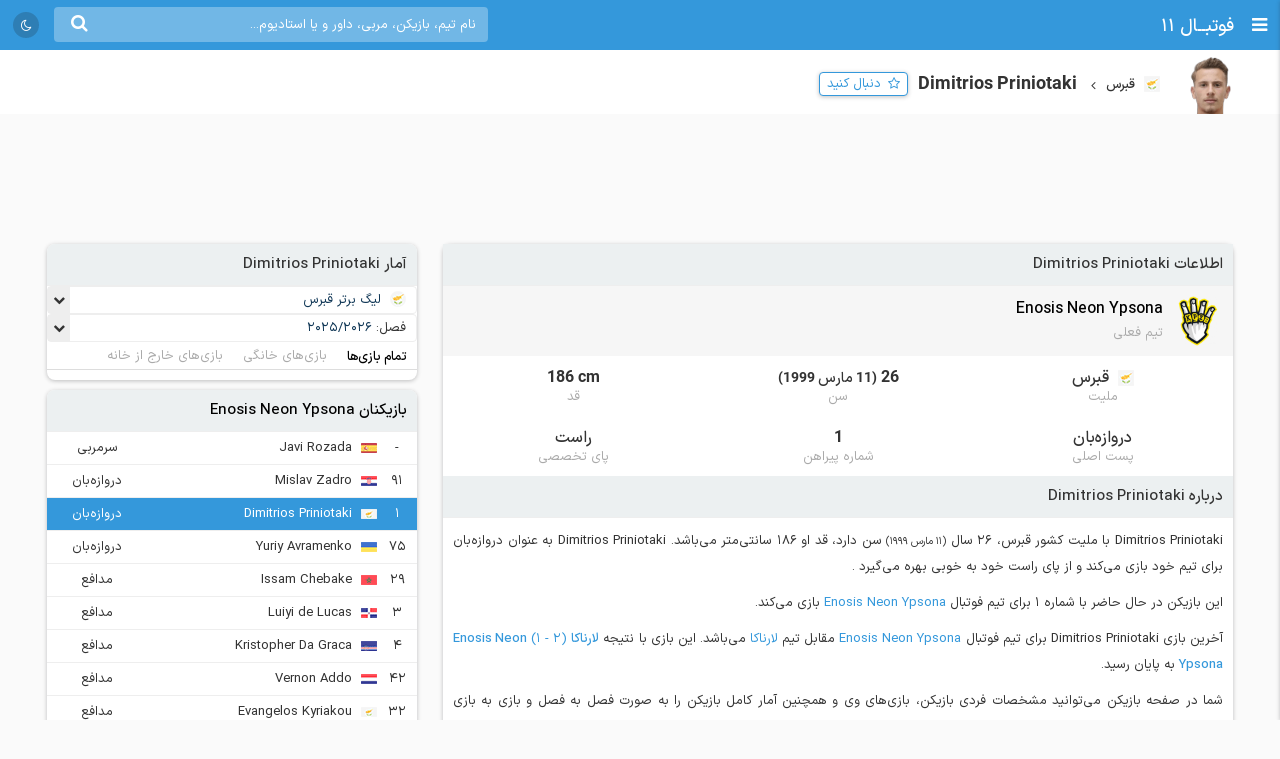

--- FILE ---
content_type: text/html; charset=UTF-8
request_url: https://footba11.co/ajax/match/1356374/widget
body_size: 11568
content:
<style>
    .match-head .follow-button {
        margin-right: 0;
        margin-top: 5px;
    }

    .first-leg span {
        display: inline-block;
    }

    .incidents-box {
        margin-bottom: 10px;
    }
</style>










<div class="match-widget"
     data-status="6" data-matchId="1356374" data-time="1768748400">
    <div class="title">
        <span class="flags f32 cyprus"></span>
        <a href="https://footba11.co/tournament/99/لیگ-برتر-قبرس"
           target="_blank">
            <strong>لیگ برتر</strong>
        </a>
        <a href="#" class="close"></a>
    </div>
    <div class="match-head winner-home aggregate-winner-">
        <div class="logo-row flex-row justify">
            <div class="home-team flex-item">
                <a href="https://footba11.co/team/2705/لارناکا">
                    <img class="lazy" src="https://static.footba11.net/images/placeholders/team.png"
                         data-lazy="https://static.footba11.net/images/teams/logo/2705.png?"/>
                </a>
            </div>
            <div class="score flex-item">
                <div class="score-row">
                                            <span class="home-score">2</span>
                        -
                        <span class="away-score">1</span>
                                    </div>
                <div class="elapsed ">
					<span style="display: inline-block">
                        FT
                    </span>
                                    </div>
            </div>
            <div class="away-team flex-item">
                <a href="https://footba11.co/team/19753/enosis-neon-ypsona">
                    <img class="lazy" src="https://static.footba11.net/images/placeholders/team.png"
                         data-lazy="https://static.footba11.net/images/teams/logo/19753.png?1730965338"/>
                </a>
            </div>
        </div>
        <div class="name-row flex-row justify">
            <div class="home-team">
                <a href="https://footba11.co/team/2705/لارناکا">لارناکا</a>
            </div>
            <a href="#" class="follow-button" data-match-id="1356374">
                <span>دنبال کنید</span>
            </a>
            <div class="away-team">
                <a href="https://footba11.co/team/19753/enosis-neon-ypsona">Enosis Neon Ypsona</a>
            </div>
        </div>
    </div>
    <a class="match-link" href="https://footba11.co/match/1356374/بازی-لارناکا-enosis-neon-ypsona">
        صفحه ویژه بازی لارناکا - Enosis Neon Ypsona
    </a>
    <div class="match-info">
                <ul class="match-nav flex-row justify tab-list no-ajax-tab ">
            <li class="flex-item active">
                <a href="#info">اطلاعات</a>
            </li>
                                        <li class="flex-item">
                    <a href="#matches">بازی‌ها</a>
                </li>
                                                                        <li class="flex-item">
                    <a href="#lineups">ترکیب </a>
                </li>
                                        <li class="flex-item">
                    <a href="#standings">جدول</a>
                </li>
                                </ul>
        <div class="tab-content active" id="info">

            
            <div class="money-box">
                <div class="yn-bnr" id="ynpos-11070"></div>
            </div>
            

                            <div class="matches-title">اتفاقات بازی</div>
            
            <div class="incidents-box">
                                                            <div class="incident-row period-end">
                                                                                                پایان نیمه دوم
                                                                            2 - 1
                                                                                                                        </div>
                                                                                                                        <div class="incident-row flex-row justify">
                            <div class="flex-item home">
                                                                                                                                </div>
                            <div class="flex-item time">90&#039;+1</div>
                            <div class="flex-item away">
                                                                                                            <div>
                                            <span class="incident-icon goal"></span>
                                                                                            <span
                                                    class="score-result">2 - 1</span>
                                                                                                                                        <a href="https://footba11.co/player/266205/algassime-bah">Algassime Bah</a>
                                                                                    </div>
                                                                                    <div>
                                                <span class="incident-icon assist"></span>
                                                                                                    <a href="https://footba11.co/player/209587/michalis-koumouris">
                                                        Michalis Koumouris
                                                    </a>
                                                                                            </div>
                                                                                                                                        </div>
                        </div>
                                                                                <div class="incident-row injury-time">
                                                            وقت اضافه 4 دقیقه
                                                    </div>
                                                                                                                        <div class="incident-row flex-row justify">
                            <div class="flex-item home">
                                                                                                                                </div>
                            <div class="flex-item time">81&#039;</div>
                            <div class="flex-item away">
                                                                                                            <div>
                                            <span class="incident-icon subOn"></span>
                                                                                                                                        <a href="https://footba11.co/player/48344/مانوئل-دی-اریوندو">مانوئل دی‌اریوندو</a>
                                                                                    </div>
                                                                                    <div>
                                                <span class="incident-icon subOff"></span>
                                                                                                    <a href="https://footba11.co/player/315198/ivan-pankov">
                                                        Ivan Pankov
                                                    </a>
                                                                                            </div>
                                                                                                                                        </div>
                        </div>
                                                                                                    <div class="incident-row flex-row justify">
                            <div class="flex-item home">
                                                                                                            <div>
                                            <span class="incident-icon subOn"></span>
                                                                                                                                        <a href="https://footba11.co/player/128237/والدو-روبیو">والدو روبیو</a>
                                                                                    </div>
                                                                                    <div>
                                                <span class="incident-icon subOff"></span>
                                                                                                    <a href="https://footba11.co/player/30254/dorde-ivanovic">
                                                        Đorđe Ivanović
                                                    </a>
                                                                                            </div>
                                                                                                                                        </div>
                            <div class="flex-item time">77&#039;</div>
                            <div class="flex-item away">
                                                                                                                                </div>
                        </div>
                                                                                                    <div class="incident-row flex-row justify">
                            <div class="flex-item home">
                                                                                                                                                                                                                                                                        </div>
                            <div class="flex-item time">74&#039;</div>
                            <div class="flex-item away">
                                                                                                            <div>
                                            <span class="incident-icon subOn"></span>
                                                                                                                                        <a href="https://footba11.co/player/342949/yevgen-budnik">Yevgen Budnik</a>
                                                                                    </div>
                                                                                    <div>
                                                <span class="incident-icon subOff"></span>
                                                                                                    <a href="https://footba11.co/player/91237/maxime-do-couto">
                                                        Maxime Do Couto
                                                    </a>
                                                                                            </div>
                                                                                                                                                                                        <div>
                                            <span class="incident-icon subOn"></span>
                                                                                                                                        <a href="https://footba11.co/player/82258/evangelos-kyriakou">Evangelos Kyriakou</a>
                                                                                    </div>
                                                                                    <div>
                                                <span class="incident-icon subOff"></span>
                                                                                                    <a href="https://footba11.co/player/225583/marco-camus">
                                                        Marco Camús
                                                    </a>
                                                                                            </div>
                                                                                                                                                                                        <div>
                                            <span class="incident-icon subOn"></span>
                                                                                                                                        <a href="https://footba11.co/player/209587/michalis-koumouris">Michalis Koumouris</a>
                                                                                    </div>
                                                                                    <div>
                                                <span class="incident-icon subOff"></span>
                                                                                                    <a href="https://footba11.co/player/382212/julio-cesar-da-silva-de-paula">
                                                        Julio Cesar da Silva de Paula
                                                    </a>
                                                                                            </div>
                                                                                                                                        </div>
                        </div>
                                                                                                    <div class="incident-row flex-row justify">
                            <div class="flex-item home">
                                                                                                            <div>
                                            <span class="incident-icon goal"></span>
                                                                                            <span
                                                    class="score-result">2 - 0</span>
                                                                                                                                        <a href="https://footba11.co/player/120854/enzo-cabrera">Enzo Cabrera</a>
                                                                                    </div>
                                                                                    <div>
                                                <span class="incident-icon assist"></span>
                                                                                                    <a href="https://footba11.co/player/30254/dorde-ivanovic">
                                                        Đorđe Ivanović
                                                    </a>
                                                                                            </div>
                                                                                                                                        </div>
                            <div class="flex-item time">69&#039;</div>
                            <div class="flex-item away">
                                                                                                                                </div>
                        </div>
                                                                                                    <div class="incident-row flex-row justify">
                            <div class="flex-item home">
                                                                                                            <div>
                                            <span class="incident-icon subOn"></span>
                                                                                                                                        <a href="https://footba11.co/player/2174/angel-garcia">Angel Garcia</a>
                                                                                    </div>
                                                                                    <div>
                                                <span class="incident-icon subOff"></span>
                                                                                                    <a href="https://footba11.co/player/91977/خایرو-ایزکیردو">
                                                        خایرو ایزکیردو
                                                    </a>
                                                                                            </div>
                                                                                                                                                                                        <div>
                                            <span class="incident-icon subOn"></span>
                                                                                                                                        <a href="https://footba11.co/player/120854/enzo-cabrera">Enzo Cabrera</a>
                                                                                    </div>
                                                                                    <div>
                                                <span class="incident-icon subOff"></span>
                                                                                                    <a href="https://footba11.co/player/53208/ریاض-باییچ">
                                                        ریاض باییچ
                                                    </a>
                                                                                            </div>
                                                                                                                                        </div>
                            <div class="flex-item time">68&#039;</div>
                            <div class="flex-item away">
                                                                                                                                                                                                    </div>
                        </div>
                                                                                                    <div class="incident-row flex-row justify">
                            <div class="flex-item home">
                                                                                                                                </div>
                            <div class="flex-item time">63&#039;</div>
                            <div class="flex-item away">
                                                                                                            <div>
                                            <span class="incident-icon subOn"></span>
                                                                                                                                        <a href="https://footba11.co/player/211862/yassine-bahassa">Yassine Bahassa</a>
                                                                                    </div>
                                                                                    <div>
                                                <span class="incident-icon subOff"></span>
                                                                                                    <a href="https://footba11.co/player/375395/thiago-henrique">
                                                        Thiago Henrique
                                                    </a>
                                                                                            </div>
                                                                                                                                        </div>
                        </div>
                                                                                <div class="incident-row period-end">
                                                                                                پایان نیمه اول
                                                                            1 - 0
                                                                                                                        </div>
                                                                                                                        <div class="incident-row flex-row justify">
                            <div class="flex-item home">
                                                                                                            <div>
                                            <span class="incident-icon subOn"></span>
                                                                                                                                        <a href="https://footba11.co/player/336657/mathias-gonzalez">Mathías González</a>
                                                                                    </div>
                                                                                    <div>
                                                <span class="incident-icon subOff"></span>
                                                                                                    <a href="https://footba11.co/player/125597/giorgos-naoum">
                                                        Giorgos Naoum
                                                    </a>
                                                                                            </div>
                                                                                                                                        </div>
                            <div class="flex-item time">45&#039;+7</div>
                            <div class="flex-item away">
                                                                                                                                </div>
                        </div>
                                                                                <div class="incident-row injury-time">
                                                            وقت اضافه 6 دقیقه
                                                    </div>
                                                                                                                        <div class="incident-row flex-row justify">
                            <div class="flex-item home">
                                                                                                                                </div>
                            <div class="flex-item time">37&#039;</div>
                            <div class="flex-item away">
                                                                                                            <div>
                                            <span class="incident-icon yellowCard"></span>
                                                                                                                                        <a href="https://footba11.co/player/375395/thiago-henrique">Thiago Henrique</a>
                                                                                    </div>
                                                                                                                                        </div>
                        </div>
                                                                                                    <div class="incident-row flex-row justify">
                            <div class="flex-item home">
                                                                                                            <div>
                                            <span class="incident-icon penGoal"></span>
                                                                                            <span
                                                    class="score-result">1 - 0</span>
                                                                                                                                        <a href="https://footba11.co/player/4194/hrvoje-milicevic">Hrvoje Miličević</a>
                                                                                    </div>
                                                                                                                                        </div>
                            <div class="flex-item time">13&#039;</div>
                            <div class="flex-item away">
                                                                                                                                </div>
                        </div>
                                                </div>

            <div class="matches-title">اطلاعات مسابقه</div>
            <ul class="info-list">
                                <li class="flex-row justify">
                    <span class="flex-item info-title">تورنمنت</span>
                    <span class="flex-item info-value">
					<a href="https://footba11.co/tournament/99/لیگ-برتر-قبرس"
                       target="_blank">
						قبرس - لیگ برتر
					</a>
					</span>
                </li>
                <li class="flex-row justify">
                    <span class="flex-item info-title">فصل</span>
                    <span class="flex-item info-value">
						2025/2026
					</span>
                </li>
                                    <li class="flex-row justify">
                        <span class="flex-item info-title">گروه/مرحله</span>
                        <span class="flex-item info-value">
					                                فصل عادی
                                                                    - هفته 18
                                                            					</span>
                    </li>
                                <li class="flex-row justify">
                    <span class="flex-item info-title">شروع بازی</span>
                    <span
                        class="flex-item info-value">28 دی 1404 ساعت ۱۸:۳۰</span>
                </li>
                                    <li class="flex-row justify">
                        <span class="flex-item info-title">داور بازی</span>
                        <span class="flex-item info-value">
						<a href="https://footba11.co/referee/7017/nikolas-liotatis">Nikolas Liotatis</a>
					</span>
                    </li>
                                                    <li class="flex-row justify">
                        <span class="flex-item info-title">محل برگزاری بازی</span>
                        <span class="flex-item info-value">
						قبرس،
						                                Larnaca
                            					</span>
                    </li>
                                                    <li class="flex-row justify">
                        <span class="flex-item info-title">استادیوم</span>
                        <span class="flex-item info-value">
						<a href="https://footba11.co/stadium/1276/ورزشگاه-آ-ا-ک-آرنا">آ.ا.ک آرنا</a>
					</span>
                    </li>
                                            </ul>
        </div>
                    <div class="tab-content" id="lineups">
                <ul class="tab-list no-ajax-tab matches-nav flex-row justify has-field">
                                            <li class="flex-item active">
                            <a href="#home_lineup">
                                <span>لارناکا</span>
                            </a>
                        </li>
                                                                <li class="flex-item">
                            <a href="#away_lineup">
                                <span>Enosis Neon Ypsona</span>
                            </a>
                        </li>
                                    </ul>
                <div class="pitch-container has-field">
                                                                        <div class="tab-content pitch pitch-home active"
                                 id="home_lineup">
                                                                    <div class="field">
                                        <div class="players">
                                                                                                                                                <a href="https://footba11.co/player/29201/zlatan-alomerovic"
                                                   title="Zlatan Alomerović"
                                                   class="player" style="top:50%;right:0%;
							transform:translateY(-50%);
							-ms-transform:translateY(-50%);
							-webkit-transform:translateY(-50%)">
                                                    <div class="jersey">
                                                        <img height="44" src="https://static.footba11.net/images/players/photo/29201.png?1750875559"/>
                                                                                                                <span class="shirt-number">1</span>
                                                                                                                                                                                                                                                                                                                                                                                                                                                                                                                                                                                                                                                                                                                                                                                                                                                                                                                                                                                                                                                                                                                                                                                                                                                                                                                                                                                                                                                                                                                                                                                                                                                                                                                                                                                                                                                                                                                                                                                                                                                                                                                                                                                                                                                                                                                                                                                                                                                                                                                                                                                                                                                                                                                                                                                                                                                                                                                                                                                                                                                                                                                                                                                                                                                                                                                                                                                                                                                                                                                                                                                                                                                        </div>
                                                    <div class="name">
                                                        <span
                                                            class="shirt-no">1</span>
                                                        <span class="player-name">
		                             Alomerović
		                        </span>
                                                    </div>
                                                </a>
                                                                                                                                                <a href="https://footba11.co/player/27963/godswill-ekpolo"
                                                   title="Godswill Ekpolo"
                                                   class="player" style="top:10%;right:25%;
							transform:translateY(-10%);
							-ms-transform:translateY(-10%);
							-webkit-transform:translateY(-10%)">
                                                    <div class="jersey">
                                                        <img height="44" src="https://static.footba11.net/images/players/photo/27963.png?1750875559"/>
                                                                                                                <span class="shirt-number">22</span>
                                                                                                                                                                                                                                                                                                                                                                                                                                                                                                                                                                                                                                                                                                                                                                                                                                                                                                                                                                                                                                                                                                                                                                                                                                                                                                                                                                                                                                                                                                                                                                                                                                                                                                                                                                                                                                                                                                                                                                                                                                                                                                                                                                                                                                                                                                                                                                                                                                                                                                                                                                                                                                                                                                                                                                                                                                                                                                                                                                                                                                                                                                                                                                                                                                                                                                                                                                                                                                                                                                                                                                                                                                                        </div>
                                                    <div class="name">
                                                        <span
                                                            class="shirt-no">22</span>
                                                        <span class="player-name">
		                             Ekpolo
		                        </span>
                                                    </div>
                                                </a>
                                                                                                                                                <a href="https://footba11.co/player/4194/hrvoje-milicevic"
                                                   title="Hrvoje Miličević"
                                                   class="player" style="top:35%;right:25%;
							transform:translateY(-35%);
							-ms-transform:translateY(-35%);
							-webkit-transform:translateY(-35%)">
                                                    <div class="jersey">
                                                        <img height="44" src="https://static.footba11.net/images/players/photo/4194.png?1750875544"/>
                                                                                                                <span class="shirt-number">15</span>
                                                                                                                                                                                                                                                                                                                                                                                                                                                                                                                                                                                                                                                                                                                                                                                                                                                                                                                                                                                                                                                                                                                                                                                                                                                                                                                                                                                                                                                                                                                                                                                                                                                                                                                                                                                                                                                                                                                                                                                                                                                                                                                                                                                                                                                                                                                                                                                                                                                                                                                                                                                                                                                                                                                                                                                                                                                                                                                                                                                                                                                                                                                                                                                                                                                                                                                                                                                                                                                                                                                                                                                                                                                        </div>
                                                    <div class="name">
                                                        <span
                                                            class="shirt-no">15</span>
                                                        <span class="player-name">
		                             Miličević
		                        </span>
                                                    </div>
                                                </a>
                                                                                                                                                <a href="https://footba11.co/player/36513/valentin-roberge"
                                                   title="Valentin Roberge"
                                                   class="player" style="top:65%;right:25%;
							transform:translateY(-65%);
							-ms-transform:translateY(-65%);
							-webkit-transform:translateY(-65%)">
                                                    <div class="jersey">
                                                        <img height="44" src="https://static.footba11.net/images/players/photo/36513.png?1750875514"/>
                                                                                                                <span class="shirt-number">27</span>
                                                                                                                                                                                                                                                                                                                                                                                                                                                                                                                                                                                                                                                                                                                                                                                                                                                                                                                                                                                                                                                                                                                                                                                                                                                                                                                                                                                                                                                                                                                                                                                                                                                                                                                                                                                                                                                                                                                                                                                                                                                                                                                                                                                                                                                                                                                                                                                                                                                                                                                                                                                                                                                                                                                                                                                                                                                                                                                                                                                                                                                                                                                                                                                                                                                                                                                                                                                                                                                                                                                                                                                                                                                        </div>
                                                    <div class="name">
                                                        <span
                                                            class="shirt-no">27</span>
                                                        <span class="player-name">
		                             Roberge
		                        </span>
                                                    </div>
                                                </a>
                                                                                                                                                <a href="https://footba11.co/player/91977/خایرو-ایزکیردو"
                                                   title="خایرو ایزکیردو"
                                                   class="player" style="top:90%;right:25%;
							transform:translateY(-90%);
							-ms-transform:translateY(-90%);
							-webkit-transform:translateY(-90%)">
                                                    <div class="jersey">
                                                        <img height="44" src="https://static.footba11.net/images/players/photo/91977.png?1748103247"/>
                                                                                                                <span class="shirt-number">23</span>
                                                                                                                                                                                                                                                                                                                                                                                                                                                                                                                                                                                                                                                                                                                                                                                                                                                                                                                                                                                                                                                                                                                                                                                                                                                                                                                                                                                                                                                                                                                                                                                                                                                                                                                                                                                                                                                                                                                                                                                                                                                                <span class="incident-icon substitution"></span>
                                                                                                                                                                                                                                                                                                                                                                                                                                                                                                                                                                                                                                                                                                                                                                                                                                                                                                                                                                                                                                                                                                                                                                                                                                                                                                                                                                                                                                                                                                                                                                                                                                                                                                                            </div>
                                                    <div class="name">
                                                        <span
                                                            class="shirt-no">23</span>
                                                        <span class="player-name">
		                             ایزکیردو
		                        </span>
                                                    </div>
                                                </a>
                                                                                                                                                <a href="https://footba11.co/player/75653/gus-ledes"
                                                   title="Gus Ledes"
                                                   class="player" style="top:35%;right:48%;
							transform:translateY(-35%);
							-ms-transform:translateY(-35%);
							-webkit-transform:translateY(-35%)">
                                                    <div class="jersey">
                                                        <img height="44" src="https://static.footba11.net/images/players/photo/75653.png?1750875530"/>
                                                                                                                <span class="shirt-number">7</span>
                                                                                                                                                                                                                                                                                                                                                                                                                                                                                                                                                                                                                                                                                                                                                                                                                                                                                                                                                                                                                                                                                                                                                                                                                                                                                                                                                                                                                                                                                                                                                                                                                                                                                                                                                                                                                                                                                                                                                                                                                                                                                                                                                                                                                                                                                                                                                                                                                                                                                                                                                                                                                                                                                                                                                                                                                                                                                                                                                                                                                                                                                                                                                                                                                                                                                                                                                                                                                                                                                                                                                                                                                                                        </div>
                                                    <div class="name">
                                                        <span
                                                            class="shirt-no">7</span>
                                                        <span class="player-name">
		                             Ledes
		                        </span>
                                                    </div>
                                                </a>
                                                                                                                                                <a href="https://footba11.co/player/2222/پره-پونس"
                                                   title="پره پونس"
                                                   class="player" style="top:65%;right:48%;
							transform:translateY(-65%);
							-ms-transform:translateY(-65%);
							-webkit-transform:translateY(-65%)">
                                                    <div class="jersey">
                                                        <img height="44" src="https://static.footba11.net/images/players/photo/2222.png?1750875515"/>
                                                                                                                <span class="shirt-number">17</span>
                                                                                                                                                                                                                                                                                                                                                                                                                                                                                                                                                                                                                                                                                                                                                                                                                                                                                                                                                                                                                                                                                                                                                                                                                                                                                                                                                                                                                                                                                                                                                                                                                                                                                                                                                                                                                                                                                                                                                                                                                                                                                                                                                                                                                                                                                                                                                                                                                                                                                                                                                                                                                                                                                                                                                                                                                                                                                                                                                                                                                                                                                                                                                                                                                                                                                                                                                                                                                                                                                                                                                                                                                                                        </div>
                                                    <div class="name">
                                                        <span
                                                            class="shirt-no">17</span>
                                                        <span class="player-name">
		                             پونس
		                        </span>
                                                    </div>
                                                </a>
                                                                                                                                                <a href="https://footba11.co/player/2148/خورخه-میرامان"
                                                   title="خورخه میرامان"
                                                   class="player" style="top:20%;right:66%;
							transform:translateY(-20%);
							-ms-transform:translateY(-20%);
							-webkit-transform:translateY(-20%)">
                                                    <div class="jersey">
                                                        <img height="44" src="https://static.footba11.net/images/players/photo/2148.png?1750875514"/>
                                                                                                                <span class="shirt-number">21</span>
                                                                                                                                                                                                                                                                                                                                                                                                                                                                                                                                                                                                                                                                                                                                                                                                                                                                                                                                                                                                                                                                                                                                                                                                                                                                                                                                                                                                                                                                                                                                                                                                                                                                                                                                                                                                                                                                                                                                                                                                                                                                                                                                                                                                                                                                                                                                                                                                                                                                                                                                                                                                                                                                                                                                                                                                                                                                                                                                                                                                                                                                                                                                                                                                                                                                                                                                                                                                                                                                                                                                                                                                                                                        </div>
                                                    <div class="name">
                                                        <span
                                                            class="shirt-no">21</span>
                                                        <span class="player-name">
		                             میرامان
		                        </span>
                                                    </div>
                                                </a>
                                                                                                                                                <a href="https://footba11.co/player/125597/giorgos-naoum"
                                                   title="Giorgos Naoum"
                                                   class="player" style="top:50%;right:66%;
							transform:translateY(-50%);
							-ms-transform:translateY(-50%);
							-webkit-transform:translateY(-50%)">
                                                    <div class="jersey">
                                                        <img height="44" src="https://static.footba11.net/images/players/photo/125597.png?1750875499"/>
                                                                                                                <span class="shirt-number">29</span>
                                                                                                                                                                                                                                                                                                                                                                                                                                                                                                                                                                                                                                                                                                                                                                                                                                                                                                                                                                                                                                                                                                                                                                                                                                                                                                                                                                                                                                                                                                                                                                                                                                                                                                                                                                                                                                                                                                                                                                                                                                                                                                                                                                                                                                                                                                                                                                                                                                                                                                                                                                                                                                                                                                                                                                                                                <span class="incident-icon substitution"></span>
                                                                                                                                                                                                                                                                                                                                                                                                                                                                                                                                                                                                                                                                                                                                                                                                                                                                                                                                                                            </div>
                                                    <div class="name">
                                                        <span
                                                            class="shirt-no">29</span>
                                                        <span class="player-name">
		                             Naoum
		                        </span>
                                                    </div>
                                                </a>
                                                                                                                                                <a href="https://footba11.co/player/30254/dorde-ivanovic"
                                                   title="Đorđe Ivanović"
                                                   class="player" style="top:80%;right:66%;
							transform:translateY(-80%);
							-ms-transform:translateY(-80%);
							-webkit-transform:translateY(-80%)">
                                                    <div class="jersey">
                                                        <img height="44" src="https://static.footba11.net/images/players/photo/30254.png?1762675519"/>
                                                                                                                <span class="shirt-number">9</span>
                                                                                                                                                                                                                                                                                                                                                                                                                                                                                                                                                                                                                                                                                                                                                                                                                                                                                                                                                                                                                                                        <span class="incident-icon substitution"></span>
                                                                                                                                                                                                                                                                                                                                                                                                                                                                                                                                                                                                                                                                                                                                                                                                                                                                                                                                                                                                                                                                                                                                                                                                                                                                                                                                                                                                                                                                                                                                                                                                                                                                                                                                                                                                                                                                                                                                                                                                                                                                                                                                                                                                                                                                                                                                                                                                                                                                                                                                                                                                                                                                                                                                    </div>
                                                    <div class="name">
                                                        <span
                                                            class="shirt-no">9</span>
                                                        <span class="player-name">
		                             Ivanović
		                        </span>
                                                    </div>
                                                </a>
                                                                                                                                                <a href="https://footba11.co/player/53208/ریاض-باییچ"
                                                   title="ریاض باییچ"
                                                   class="player" style="top:50%;right:87%;
							transform:translateY(-50%);
							-ms-transform:translateY(-50%);
							-webkit-transform:translateY(-50%)">
                                                    <div class="jersey">
                                                        <img height="44" src="https://static.footba11.net/images/players/photo/53208.png?1753513521"/>
                                                                                                                <span class="shirt-number">11</span>
                                                                                                                                                                                                                                                                                                                                                                                                                                                                                                                                                                                                                                                                                                                                                                                                                                                                                                                                                                                                                                                                                                                                                                                                                                                                                                                                                                                                                                                                                                                                                                                                                                                                                                                                                                                                                                                                                                                                                                                                                                                                                                                                                                                            <span class="incident-icon substitution"></span>
                                                                                                                                                                                                                                                                                                                                                                                                                                                                                                                                                                                                                                                                                                                                                                                                                                                                                                                                                                                                                                                                                                                                                                                                                                                                                                                                                                                                                                                                                                                                                                                                </div>
                                                    <div class="name">
                                                        <span
                                                            class="shirt-no">11</span>
                                                        <span class="player-name">
		                             باییچ
		                        </span>
                                                    </div>
                                                </a>
                                                                                    </div>
                                    </div>
                                    <div class="formation">
                                        4-2-3-1
                                                                            </div>
                                                            </div>
                            <div class="lineups-substitutions">
                                <div class="flex-row team-row">
                                    <div class="flex-item teamlogo">
                                        <img class="lazy" src="https://static.footba11.net/images/placeholders/team.png"
                                             data-lazy="https://static.footba11.net/images/teams/logo/2705.png?">
                                    </div>
                                    <a href="https://footba11.co/team/2705/squad/بازیکنان-لارناکا"
                                       class="flex-item teamname">
                                        لارناکا
                                    </a>
                                </div>
                                                                                                                                            <a href="https://footba11.co/player/114361/andreas-paraskevas"
                                           class="flex-row justify player-row">
                                            <div class="flex-item player-photo">
                                                <img class="lazy"
                                                     src="https://static.footba11.net/images/players/player_no_photo.png"
                                                     data-lazy="https://static.footba11.net/images/players/photo/114361.png?1750875514">
                                            </div>
                                            <div class="flex-item player-name">
                                                <div class="player-name">Andreas Paraskevas</div>
                                                <div
                                                    class="player-position">51 دروازه‌بان</div>
                                            </div>
                                            <div class="flex-item incidents">
                                                                                                                                                                                                                                                                                                                                                                                                                                                                                                                                                                                                                                                                                                                                                                                                                                                                                                                                                                                                                                                                                                                                                                                                                                                                                                                                                                                                                                                                                                                                                                                                                                                                                                                                                                                                                                                                                                                                                                                                                                                                                                                                                                                                                                                                                                                                                                                                                                                                                                                                                                                                                                                                                                                                                                                                                                                                                                                                                                                                                </div>
                                            <div class="flex-item rating">
                                                                                            </div>
                                        </a>
                                                                            <a href="https://footba11.co/player/118511/dimitris-dimitriou"
                                           class="flex-row justify player-row">
                                            <div class="flex-item player-photo">
                                                <img class="lazy"
                                                     src="https://static.footba11.net/images/players/player_no_photo.png"
                                                     data-lazy="https://static.footba11.net/images/players/photo/118511.png?1751471615">
                                            </div>
                                            <div class="flex-item player-name">
                                                <div class="player-name">Dimitris Dimitriou</div>
                                                <div
                                                    class="player-position">99 دروازه‌بان</div>
                                            </div>
                                            <div class="flex-item incidents">
                                                                                                                                                                                                                                                                                                                                                                                                                                                                                                                                                                                                                                                                                                                                                                                                                                                                                                                                                                                                                                                                                                                                                                                                                                                                                                                                                                                                                                                                                                                                                                                                                                                                                                                                                                                                                                                                                                                                                                                                                                                                                                                                                                                                                                                                                                                                                                                                                                                                                                                                                                                                                                                                                                                                                                                                                                                                                                                                                                                                                </div>
                                            <div class="flex-item rating">
                                                                                            </div>
                                        </a>
                                                                            <a href="https://footba11.co/player/123073/petros-ioannou"
                                           class="flex-row justify player-row">
                                            <div class="flex-item player-photo">
                                                <img class="lazy"
                                                     src="https://static.footba11.net/images/players/player_no_photo.png"
                                                     data-lazy="https://static.footba11.net/images/players/photo/123073.png?1751471630">
                                            </div>
                                            <div class="flex-item player-name">
                                                <div class="player-name">Petros Ioannou</div>
                                                <div
                                                    class="player-position">2 مدافع</div>
                                            </div>
                                            <div class="flex-item incidents">
                                                                                                                                                                                                                                                                                                                                                                                                                                                                                                                                                                                                                                                                                                                                                                                                                                                                                                                                                                                                                                                                                                                                                                                                                                                                                                                                                                                                                                                                                                                                                                                                                                                                                                                                                                                                                                                                                                                                                                                                                                                                                                                                                                                                                                                                                                                                                                                                                                                                                                                                                                                                                                                                                                                                                                                                                                                                                                                                                                                                                </div>
                                            <div class="flex-item rating">
                                                                                            </div>
                                        </a>
                                                                            <a href="https://footba11.co/player/2174/angel-garcia"
                                           class="flex-row justify player-row">
                                            <div class="flex-item player-photo">
                                                <img class="lazy"
                                                     src="https://static.footba11.net/images/players/player_no_photo.png"
                                                     data-lazy="https://static.footba11.net/images/players/photo/2174.png?1750875514">
                                            </div>
                                            <div class="flex-item player-name">
                                                <div class="player-name">Angel Garcia</div>
                                                <div
                                                    class="player-position">14 مدافع</div>
                                            </div>
                                            <div class="flex-item incidents">
                                                                                                                                                                                                                                                                                                                                                                                                                                                                                                                                                                                                                                                                                                                                                                                                                                                                                                                                                                                                                                                                                                                                                                                                                                                                                                                                                                                                                                                                                                                                                                                                                                                                                                                                        <div class="incident-single">
                                                                <div
                                                                    class="incident-icon substitution"></div>
                                                                <div class="time">68&#039;</div>
                                                            </div>
                                                                                                                                                                                                                                                                                                                                                                                                                                                                                                                                                                                                                                                                                                                                                                                                                                                                                                                                                                                                                                                                                                                                                                                                                                                                                                                                                                                            </div>
                                            <div class="flex-item rating">
                                                                                            </div>
                                        </a>
                                                                            <a href="https://footba11.co/player/364990/jeremie-gnali"
                                           class="flex-row justify player-row">
                                            <div class="flex-item player-photo">
                                                <img class="lazy"
                                                     src="https://static.footba11.net/images/players/player_no_photo.png"
                                                     data-lazy="https://static.footba11.net/images/players/photo/364990.png?1750875530">
                                            </div>
                                            <div class="flex-item player-name">
                                                <div class="player-name">Jeremie Gnali</div>
                                                <div
                                                    class="player-position">93 مدافع</div>
                                            </div>
                                            <div class="flex-item incidents">
                                                                                                                                                                                                                                                                                                                                                                                                                                                                                                                                                                                                                                                                                                                                                                                                                                                                                                                                                                                                                                                                                                                                                                                                                                                                                                                                                                                                                                                                                                                                                                                                                                                                                                                                                                                                                                                                                                                                                                                                                                                                                                                                                                                                                                                                                                                                                                                                                                                                                                                                                                                                                                                                                                                                                                                                                                                                                                                                                                                                                </div>
                                            <div class="flex-item rating">
                                                                                            </div>
                                        </a>
                                                                            <a href="https://footba11.co/player/2958/انریک-سابوریت"
                                           class="flex-row justify player-row">
                                            <div class="flex-item player-photo">
                                                <img class="lazy"
                                                     src="https://static.footba11.net/images/players/player_no_photo.png"
                                                     data-lazy="https://static.footba11.net/images/players/photo/2958.png?1763106814">
                                            </div>
                                            <div class="flex-item player-name">
                                                <div class="player-name">انریک سابوریت</div>
                                                <div
                                                    class="player-position">4 مدافع</div>
                                            </div>
                                            <div class="flex-item incidents">
                                                                                                                                                                                                                                                                                                                                                                                                                                                                                                                                                                                                                                                                                                                                                                                                                                                                                                                                                                                                                                                                                                                                                                                                                                                                                                                                                                                                                                                                                                                                                                                                                                                                                                                                                                                                                                                                                                                                                                                                                                                                                                                                                                                                                                                                                                                                                                                                                                                                                                                                                                                                                                                                                                                                                                                                                                                                                                                                                                                                                </div>
                                            <div class="flex-item rating">
                                                                                            </div>
                                        </a>
                                                                            <a href="https://footba11.co/player/128237/والدو-روبیو"
                                           class="flex-row justify player-row">
                                            <div class="flex-item player-photo">
                                                <img class="lazy"
                                                     src="https://static.footba11.net/images/players/player_no_photo.png"
                                                     data-lazy="https://static.footba11.net/images/players/photo/128237.png?1748089354">
                                            </div>
                                            <div class="flex-item player-name">
                                                <div class="player-name">والدو روبیو</div>
                                                <div
                                                    class="player-position">10 هافبک</div>
                                            </div>
                                            <div class="flex-item incidents">
                                                                                                                                                                                                                                                                                                                                                                                                                                                                                                                                                                                                                                                                                                                                                                                                                                                                <div class="incident-single">
                                                                <div
                                                                    class="incident-icon substitution"></div>
                                                                <div class="time">77&#039;</div>
                                                            </div>
                                                                                                                                                                                                                                                                                                                                                                                                                                                                                                                                                                                                                                                                                                                                                                                                                                                                                                                                                                                                                                                                                                                                                                                                                                                                                                                                                                                                                                                                                                                                                                                                                                                                                                                                                                                                                                                                                                                                                                                                                                                                                                                                                                                                                                                                    </div>
                                            <div class="flex-item rating">
                                                                                            </div>
                                        </a>
                                                                            <a href="https://footba11.co/player/252783/یوسف-امین"
                                           class="flex-row justify player-row">
                                            <div class="flex-item player-photo">
                                                <img class="lazy"
                                                     src="https://static.footba11.net/images/players/player_no_photo.png"
                                                     data-lazy="https://static.footba11.net/images/players/photo/252783.png?1754038009">
                                            </div>
                                            <div class="flex-item player-name">
                                                <div class="player-name">یوسف امین</div>
                                                <div
                                                    class="player-position">20 هافبک</div>
                                            </div>
                                            <div class="flex-item incidents">
                                                                                                                                                                                                                                                                                                                                                                                                                                                                                                                                                                                                                                                                                                                                                                                                                                                                                                                                                                                                                                                                                                                                                                                                                                                                                                                                                                                                                                                                                                                                                                                                                                                                                                                                                                                                                                                                                                                                                                                                                                                                                                                                                                                                                                                                                                                                                                                                                                                                                                                                                                                                                                                                                                                                                                                                                                                                                                                                                                                                                </div>
                                            <div class="flex-item rating">
                                                                                            </div>
                                        </a>
                                                                            <a href="https://footba11.co/player/336657/mathias-gonzalez"
                                           class="flex-row justify player-row">
                                            <div class="flex-item player-photo">
                                                <img class="lazy"
                                                     src="https://static.footba11.net/images/players/player_no_photo.png"
                                                     data-lazy="https://static.footba11.net/images/players/photo/336657.png?1750875530">
                                            </div>
                                            <div class="flex-item player-name">
                                                <div class="player-name">Mathías González</div>
                                                <div
                                                    class="player-position">41 مهاجم</div>
                                            </div>
                                            <div class="flex-item incidents">
                                                                                                                                                                                                                                                                                                                                                                                                                                                                                                                                                                                                                                                                                                                                                                                                                                                                                                                                                                                                                                                                                                                                                                                                                                                                                                                                                                                                                                                                                                                                                                                                                                                                                                                                                                                                                                                                                                                                                                                                                                                                                                                                                                                                                                                                                                                                                                                        <div class="incident-single">
                                                                <div
                                                                    class="incident-icon substitution"></div>
                                                                <div class="time">45&#039;+7</div>
                                                            </div>
                                                                                                                                                                                                                                                                                                                                                                                                                                                                                                                                                                                                                                                                                                                                            </div>
                                            <div class="flex-item rating">
                                                                                            </div>
                                        </a>
                                                                            <a href="https://footba11.co/player/120854/enzo-cabrera"
                                           class="flex-row justify player-row">
                                            <div class="flex-item player-photo">
                                                <img class="lazy"
                                                     src="https://static.footba11.net/images/players/player_no_photo.png"
                                                     data-lazy="https://static.footba11.net/images/players/photo/120854.png?1750875499">
                                            </div>
                                            <div class="flex-item player-name">
                                                <div class="player-name">Enzo Cabrera</div>
                                                <div
                                                    class="player-position">30 مهاجم</div>
                                            </div>
                                            <div class="flex-item incidents">
                                                                                                                                                                                                                                                                                                                                                                                                                                                                                                                                                                                                                                                                                                                                                                                                                                                                                                                                                                                                                                                                                                                                                                                                                                                                                                                                                                                                                                                                                                                        <div class="incident-single">
                                                                <div
                                                                    class="incident-icon goal"></div>
                                                                <div class="time">69&#039;</div>
                                                            </div>
                                                                                                                                                                                                                                                                                                                                                                                                                                                <div class="incident-single">
                                                                <div
                                                                    class="incident-icon substitution"></div>
                                                                <div class="time">68&#039;</div>
                                                            </div>
                                                                                                                                                                                                                                                                                                                                                                                                                                                                                                                                                                                                                                                                                                                                                                                                                                                                                                                                                                                                                                                                                                                                                                                                                                                                                </div>
                                            <div class="flex-item rating">
                                                                                            </div>
                                        </a>
                                                                                                                                        <a href="https://footba11.co/manager/908/ایمانول-ایدیاکز"
                                       class="flex-row player-row manager-row">
                                        <div class="flex-item player-photo">
                                            <img class="lazy" src="https://static.footba11.net/images/managers/manager_no_photo.png"
                                                 data-lazy="https://static.footba11.net/images/managers/photo/908.png">
                                        </div>
                                        <div class="flex-item">
                                            <div class="player-name">ایمانول ایدیاکز</div>
                                            <div class="player-position">سرمربی</div>
                                        </div>
                                    </a>
                                                            </div>
                                                                                                <div class="tab-content pitch pitch-away "
                                 id="away_lineup">
                                                                    <div class="field">
                                        <div class="players">
                                                                                                                                                <a href="https://footba11.co/player/240175/mislav-zadro"
                                                   title="Mislav Zadro"
                                                   class="player" style="bottom:50%;left:0%;
							transform:translateY(50%);
							-ms-transform:translateY(50%);
							-webkit-transform:translateY(50%)">
                                                    <div class="jersey">
                                                        <img height="44" src="https://static.footba11.net/images/players/photo/240175.png?1751801465"/>
                                                                                                                <span class="shirt-number">91</span>
                                                                                                                                                                                                                                                                                                                                                                                                                                                                                                                                                                                                                                                                                                                                                                                                                                                                                                                                                                                                                                                                                                                                                                                                                                                                                                                                                                                                                                                                                                                                                                                                                                                                                                                                                                                                                                                                                                                                                                                                                                                                                                                                                                                                                                                                                                                                                                                                                                                                                                                                                                                                                                                                                                                                                                                                                                                                                                                                                                                                                                                                                                                                                                                                                                                                                                                                                                                                                                                                                                                                                                                                                                                        </div>
                                                    <div class="name">
                                                        <span
                                                            class="shirt-no">91</span>
                                                        <span class="player-name">
		                             Zadro
		                        </span>
                                                    </div>
                                                </a>
                                                                                                                                                <a href="https://footba11.co/player/90404/issam-chebake"
                                                   title="Issam Chebake"
                                                   class="player" style="bottom:10%;left:25%;
							transform:translateY(10%);
							-ms-transform:translateY(10%);
							-webkit-transform:translateY(10%)">
                                                    <div class="jersey">
                                                        <img height="44" src="https://static.footba11.net/images/players/photo/90404.png?1756053633"/>
                                                                                                                <span class="shirt-number">29</span>
                                                                                                                                                                                                                                                                                                                                                                                                                                                                                                                                                                                                                                                                                                                                                                                                                                                                                                                                                                                                                                                                                                                                                                                                                                                                                                                                                                                                                                                                                                                                                                                                                                                                                                                                                                                                                                                                                                                                                                                                                                                                                                                                                                                                                                                                                                                                                                                                                                                                                                                                                                                                                                                                                                                                                                                                                                                                                                                                                                                                                                                                                                                                                                                                                                                                                                                                                                                                                                                                                                                                                                                                                                                        </div>
                                                    <div class="name">
                                                        <span
                                                            class="shirt-no">29</span>
                                                        <span class="player-name">
		                             Chebake
		                        </span>
                                                    </div>
                                                </a>
                                                                                                                                                <a href="https://footba11.co/player/211080/luiyi-de-lucas"
                                                   title="Luiyi de Lucas"
                                                   class="player" style="bottom:35%;left:25%;
							transform:translateY(35%);
							-ms-transform:translateY(35%);
							-webkit-transform:translateY(35%)">
                                                    <div class="jersey">
                                                        <img height="44" src="https://static.footba11.net/images/players/photo/211080.png?1749993215"/>
                                                                                                                <span class="shirt-number">3</span>
                                                                                                                                                                                                                                                                                                                                                                                                                                                                                                                                                                                                                                                                                                                                                                                                                                                                                                                                                                                                                                                                                                                                                                                                                                                                                                                                                                                                                                                                                                                                                                                                                                                                                                                                                                                                                                                                                                                                                                                                                                                                                                                                                                                                                                                                                                                                                                                                                                                                                                                                                                                                                                                                                                                                                                                                                                                                                                                                                                                                                                                                                                                                                                                                                                                                                                                                                                                                                                                                                                                                                                                                                                                        </div>
                                                    <div class="name">
                                                        <span
                                                            class="shirt-no">3</span>
                                                        <span class="player-name">
		                             Lucas
		                        </span>
                                                    </div>
                                                </a>
                                                                                                                                                <a href="https://footba11.co/player/266394/irodotos-christodoulou"
                                                   title="Irodotos Christodoulou"
                                                   class="player" style="bottom:65%;left:25%;
							transform:translateY(65%);
							-ms-transform:translateY(65%);
							-webkit-transform:translateY(65%)">
                                                    <div class="jersey">
                                                        <img height="44" src="https://static.footba11.net/images/placeholders/player.png"/>
                                                                                                                <span class="shirt-number">5</span>
                                                                                                                                                                                                                                                                                                                                                                                                                                                                                                                                                                                                                                                                                                                                                                                                                                                                                                                                                                                                                                                                                                                                                                                                                                                                                                                                                                                                                                                                                                                                                                                                                                                                                                                                                                                                                                                                                                                                                                                                                                                                                                                                                                                                                                                                                                                                                                                                                                                                                                                                                                                                                                                                                                                                                                                                                                                                                                                                                                                                                                                                                                                                                                                                                                                                                                                                                                                                                                                                                                                                                                                                                                                        </div>
                                                    <div class="name">
                                                        <span
                                                            class="shirt-no">5</span>
                                                        <span class="player-name">
		                             Christodoulou
		                        </span>
                                                    </div>
                                                </a>
                                                                                                                                                <a href="https://footba11.co/player/382212/julio-cesar-da-silva-de-paula"
                                                   title="Julio Cesar da Silva de Paula"
                                                   class="player" style="bottom:90%;left:25%;
							transform:translateY(90%);
							-ms-transform:translateY(90%);
							-webkit-transform:translateY(90%)">
                                                    <div class="jersey">
                                                        <img height="44" src="https://static.footba11.net/images/players/photo/382212.png?1756139951"/>
                                                                                                                <span class="shirt-number">33</span>
                                                                                                                                                                                                                                                                                                                                                                                                                                                                                                                                                                                                                                                                                                                                                                                                                                                                                                                                                                                                                                                                                                                                                                                                                                                                                                                                                                                                                                                                                                                                                                <span class="incident-icon substitution"></span>
                                                                                                                                                                                                                                                                                                                                                                                                                                                                                                                                                                                                                                                                                                                                                                                                                                                                                                                                                                                                                                                                                                                                                                                                                                                                                                                                                                                                                                                                                                                                                                                                                                                                                                                                                                                                                                                                                                                                                                                                                                                                                                                                                                                                                            </div>
                                                    <div class="name">
                                                        <span
                                                            class="shirt-no">33</span>
                                                        <span class="player-name">
		                             Paula
		                        </span>
                                                    </div>
                                                </a>
                                                                                                                                                <a href="https://footba11.co/player/375395/thiago-henrique"
                                                   title="Thiago Henrique"
                                                   class="player" style="bottom:35%;left:65%;
							transform:translateY(35%);
							-ms-transform:translateY(35%);
							-webkit-transform:translateY(35%)">
                                                    <div class="jersey">
                                                        <img height="44" src="https://static.footba11.net/images/players/photo/375395.png?1756485679"/>
                                                                                                                <span class="shirt-number">77</span>
                                                                                                                                                                                                                                                                                                                                                                                                                                                                                                                                                                                                                                                                                                                                                                                                                                                                                                                                                                                                                                                                                                                                                                                                                                                                                                                                                                                                                                                                                                                                                                                                                                                                                                                                                                                                                                                                                                                                                                                                                                                                                                                                                                                                                                                                                                                                                                                                                                            <span class="incident-icon substitution"></span>
                                                                                                                                                                                                                                                                                                                                                                                                                                                                                                                                                                                                                                                                                                                                                                                                                                                                                                                                                                                                                                                                                                                                                                                                                                                                                                                                                </div>
                                                    <div class="name">
                                                        <span
                                                            class="shirt-no">77</span>
                                                        <span class="player-name">
		                             Henrique
		                        </span>
                                                    </div>
                                                </a>
                                                                                                                                                <a href="https://footba11.co/player/315198/ivan-pankov"
                                                   title="Ivan Pankov"
                                                   class="player" style="bottom:50%;left:45%;
							transform:translateY(50%);
							-ms-transform:translateY(50%);
							-webkit-transform:translateY(50%)">
                                                    <div class="jersey">
                                                        <img height="44" src="https://static.footba11.net/images/players/photo/315198.png?1756139951"/>
                                                                                                                <span class="shirt-number">6</span>
                                                                                                                                                                                                                                                                                                                                                                                                                                                                                                                                                                                                                                                                                                                                                                                                        <span class="incident-icon substitution"></span>
                                                                                                                                                                                                                                                                                                                                                                                                                                                                                                                                                                                                                                                                                                                                                                                                                                                                                                                                                                                                                                                                                                                                                                                                                                                                                                                                                                                                                                                                                                                                                                                                                                                                                                                                                                                                                                                                                                                                                                                                                                                                                                                                                                                                                                                                                                                                                                                                                                                                                                                                                                                                                                                                                                                                                                                                                                                                                                                                                                                    </div>
                                                    <div class="name">
                                                        <span
                                                            class="shirt-no">6</span>
                                                        <span class="player-name">
		                             Pankov
		                        </span>
                                                    </div>
                                                </a>
                                                                                                                                                <a href="https://footba11.co/player/225583/marco-camus"
                                                   title="Marco Camús"
                                                   class="player" style="bottom:10%;left:65%;
							transform:translateY(10%);
							-ms-transform:translateY(10%);
							-webkit-transform:translateY(10%)">
                                                    <div class="jersey">
                                                        <img height="44" src="https://static.footba11.net/images/players/photo/225583.png?1756717264"/>
                                                                                                                <span class="shirt-number">80</span>
                                                                                                                                                                                                                                                                                                                                                                                                                                                                                                                                                                                                                                                                                                                                                                                                                                                                                                                                                                                                                                                                                                                                                                                                                                                                                                                                                                                                                                    <span class="incident-icon substitution"></span>
                                                                                                                                                                                                                                                                                                                                                                                                                                                                                                                                                                                                                                                                                                                                                                                                                                                                                                                                                                                                                                                                                                                                                                                                                                                                                                                                                                                                                                                                                                                                                                                                                                                                                                                                                                                                                                                                                                                                                                                                                                                                                                                                                                                                                                                                                                                                                        </div>
                                                    <div class="name">
                                                        <span
                                                            class="shirt-no">80</span>
                                                        <span class="player-name">
		                             Camús
		                        </span>
                                                    </div>
                                                </a>
                                                                                                                                                <a href="https://footba11.co/player/93743/patryk-lipski"
                                                   title="Patryk Lipski"
                                                   class="player" style="bottom:65%;left:65%;
							transform:translateY(65%);
							-ms-transform:translateY(65%);
							-webkit-transform:translateY(65%)">
                                                    <div class="jersey">
                                                        <img height="44" src="https://static.footba11.net/images/players/photo/93743.png?1756486189"/>
                                                                                                                <span class="shirt-number">20</span>
                                                                                                                                                                                                                                                                                                                                                                                                                                                                                                                                                                                                                                                                                                                                                                                                                                                                                                                                                                                                                                                                                                                                                                                                                                                                                                                                                                                                                                                                                                                                                                                                                                                                                                                                                                                                                                                                                                                                                                                                                                                                                                                                                                                                                                                                                                                                                                                                                                                                                                                                                                                                                                                                                                                                                                                                                                                                                                                                                                                                                                                                                                                                                                                                                                                                                                                                                                                                                                                                                                                                                                                                                                                        </div>
                                                    <div class="name">
                                                        <span
                                                            class="shirt-no">20</span>
                                                        <span class="player-name">
		                             Lipski
		                        </span>
                                                    </div>
                                                </a>
                                                                                                                                                <a href="https://footba11.co/player/91237/maxime-do-couto"
                                                   title="Maxime Do Couto"
                                                   class="player" style="bottom:90%;left:65%;
							transform:translateY(90%);
							-ms-transform:translateY(90%);
							-webkit-transform:translateY(90%)">
                                                    <div class="jersey">
                                                        <img height="44" src="https://static.footba11.net/images/players/photo/91237.png?1756053634"/>
                                                                                                                <span class="shirt-number">10</span>
                                                                                                                                                                                                                                                                                                                                                                                                                                                                                                                                                                                                                                                                                                                                                                                                                                                                                                                                                                                                                                                                                                                                                                                                                                                                                                        <span class="incident-icon substitution"></span>
                                                                                                                                                                                                                                                                                                                                                                                                                                                                                                                                                                                                                                                                                                                                                                                                                                                                                                                                                                                                                                                                                                                                                                                                                                                                                                                                                                                                                                                                                                                                                                                                                                                                                                                                                                                                                                                                                                                                                                                                                                                                                                                                                                                                                                                                                                                                                                                                                                                                                    </div>
                                                    <div class="name">
                                                        <span
                                                            class="shirt-no">10</span>
                                                        <span class="player-name">
		                             Couto
		                        </span>
                                                    </div>
                                                </a>
                                                                                                                                                <a href="https://footba11.co/player/266205/algassime-bah"
                                                   title="Algassime Bah"
                                                   class="player" style="bottom:50%;left:87%;
							transform:translateY(50%);
							-ms-transform:translateY(50%);
							-webkit-transform:translateY(50%)">
                                                    <div class="jersey">
                                                        <img height="44" src="https://static.footba11.net/images/players/photo/266205.png?1762155379"/>
                                                                                                                <span class="shirt-number">12</span>
                                                                                                                                                                                                                                                                                                                                                                                                                                                                                                                                                                                                                                                                                                                                                                                                                                                                                                                                                                                                                                                                                                                                                                                                                                                                                                                                                                                                                                                                                                                                                                                                                                                                                                                                                                                                                                                                                                                                                                                                                                                                                                                                                                                                                                                                                                                                                                                                                                                                                                                                                                                                                                                                                                                                                                                                                                                                                                                                                                                                                                                                                                                                                                                                                                                                                                                                                                                                                                                                                                                                                                                                                                                        </div>
                                                    <div class="name">
                                                        <span
                                                            class="shirt-no">12</span>
                                                        <span class="player-name">
		                             Bah
		                        </span>
                                                    </div>
                                                </a>
                                                                                    </div>
                                    </div>
                                    <div class="formation">
                                        4-1-4-1
                                                                            </div>
                                                            </div>
                            <div class="lineups-substitutions">
                                <div class="flex-row team-row">
                                    <div class="flex-item teamlogo">
                                        <img class="lazy" src="https://static.footba11.net/images/placeholders/team.png"
                                             data-lazy="https://static.footba11.net/images/teams/logo/19753.png?1730965338">
                                    </div>
                                    <a href="https://footba11.co/team/19753/squad/بازیکنان-enosis-neon-ypsona"
                                       class="flex-item teamname">
                                        Enosis Neon Ypsona
                                    </a>
                                </div>
                                                                                                                                            <a href="https://footba11.co/player/465927/yuriy-avramenko"
                                           class="flex-row justify player-row">
                                            <div class="flex-item player-photo">
                                                <img class="lazy"
                                                     src="https://static.footba11.net/images/players/player_no_photo.png"
                                                     data-lazy="https://static.footba11.net/images/players/photo/465927.png?1759122934">
                                            </div>
                                            <div class="flex-item player-name">
                                                <div class="player-name">Yuriy Avramenko</div>
                                                <div
                                                    class="player-position">75 دروازه‌بان</div>
                                            </div>
                                            <div class="flex-item incidents">
                                                                                                                                                                                                                                                                                                                                                                                                                                                                                                                                                                                                                                                                                                                                                                                                                                                                                                                                                                                                                                                                                                                                                                                                                                                                                                                                                                                                                                                                                                                                                                                                                                                                                                                                                                                                                                                                                                                                                                                                                                                                                                                                                                                                                                                                                                                                                                                                                                                                                                                                                                                                                                                                                                                                                                                                                                                                                                                                                                                                                </div>
                                            <div class="flex-item rating">
                                                                                            </div>
                                        </a>
                                                                            <a href="https://footba11.co/player/125600/dimitrios-priniotaki"
                                           class="flex-row justify player-row">
                                            <div class="flex-item player-photo">
                                                <img class="lazy"
                                                     src="https://static.footba11.net/images/players/player_no_photo.png"
                                                     data-lazy="https://static.footba11.net/images/players/photo/125600.png?1756139951">
                                            </div>
                                            <div class="flex-item player-name">
                                                <div class="player-name">Dimitrios Priniotaki</div>
                                                <div
                                                    class="player-position">1 دروازه‌بان</div>
                                            </div>
                                            <div class="flex-item incidents">
                                                                                                                                                                                                                                                                                                                                                                                                                                                                                                                                                                                                                                                                                                                                                                                                                                                                                                                                                                                                                                                                                                                                                                                                                                                                                                                                                                                                                                                                                                                                                                                                                                                                                                                                                                                                                                                                                                                                                                                                                                                                                                                                                                                                                                                                                                                                                                                                                                                                                                                                                                                                                                                                                                                                                                                                                                                                                                                                                                                                                </div>
                                            <div class="flex-item rating">
                                                                                            </div>
                                        </a>
                                                                            <a href="https://footba11.co/player/82258/evangelos-kyriakou"
                                           class="flex-row justify player-row">
                                            <div class="flex-item player-photo">
                                                <img class="lazy"
                                                     src="https://static.footba11.net/images/players/player_no_photo.png"
                                                     data-lazy="https://static.footba11.net/images/players/photo/82258.png?1756140679">
                                            </div>
                                            <div class="flex-item player-name">
                                                <div class="player-name">Evangelos Kyriakou</div>
                                                <div
                                                    class="player-position">32 مدافع</div>
                                            </div>
                                            <div class="flex-item incidents">
                                                                                                                                                                                                                                                                                                                                                                                                                                                                                                                                                                                                                                                                                                                                                                                                                                                                                                                                                                                                                                                                                                                                                                                            <div class="incident-single">
                                                                <div
                                                                    class="incident-icon substitution"></div>
                                                                <div class="time">74&#039;</div>
                                                            </div>
                                                                                                                                                                                                                                                                                                                                                                                                                                                                                                                                                                                                                                                                                                                                                                                                                                                                                                                                                                                                                                                                                                                                                                                                                                                                                                                                                                                                                                                                                                                                                                                                                                                                                                                                                                                                                                                                                                                                        </div>
                                            <div class="flex-item rating">
                                                                                            </div>
                                        </a>
                                                                            <a href="https://footba11.co/player/25008/kristopher-da-graca"
                                           class="flex-row justify player-row">
                                            <div class="flex-item player-photo">
                                                <img class="lazy"
                                                     src="https://static.footba11.net/images/players/player_no_photo.png"
                                                     data-lazy="https://static.footba11.net/images/players/photo/25008.png?1762791184">
                                            </div>
                                            <div class="flex-item player-name">
                                                <div class="player-name">Kristopher Da Graca</div>
                                                <div
                                                    class="player-position">4 مدافع</div>
                                            </div>
                                            <div class="flex-item incidents">
                                                                                                                                                                                                                                                                                                                                                                                                                                                                                                                                                                                                                                                                                                                                                                                                                                                                                                                                                                                                                                                                                                                                                                                                                                                                                                                                                                                                                                                                                                                                                                                                                                                                                                                                                                                                                                                                                                                                                                                                                                                                                                                                                                                                                                                                                                                                                                                                                                                                                                                                                                                                                                                                                                                                                                                                                                                                                                                                                                                                                </div>
                                            <div class="flex-item rating">
                                                                                            </div>
                                        </a>
                                                                            <a href="https://footba11.co/player/309816/vernon-addo"
                                           class="flex-row justify player-row">
                                            <div class="flex-item player-photo">
                                                <img class="lazy"
                                                     src="https://static.footba11.net/images/players/player_no_photo.png"
                                                     data-lazy="https://static.footba11.net/images/players/photo/309816.png?1749448400">
                                            </div>
                                            <div class="flex-item player-name">
                                                <div class="player-name">Vernon Addo</div>
                                                <div
                                                    class="player-position">42 مدافع</div>
                                            </div>
                                            <div class="flex-item incidents">
                                                                                                                                                                                                                                                                                                                                                                                                                                                                                                                                                                                                                                                                                                                                                                                                                                                                                                                                                                                                                                                                                                                                                                                                                                                                                                                                                                                                                                                                                                                                                                                                                                                                                                                                                                                                                                                                                                                                                                                                                                                                                                                                                                                                                                                                                                                                                                                                                                                                                                                                                                                                                                                                                                                                                                                                                                                                                                                                                                                                                </div>
                                            <div class="flex-item rating">
                                                                                            </div>
                                        </a>
                                                                            <a href="https://footba11.co/player/320388/miha-trdan"
                                           class="flex-row justify player-row">
                                            <div class="flex-item player-photo">
                                                <img class="lazy"
                                                     src="https://static.footba11.net/images/players/player_no_photo.png"
                                                     data-lazy="https://static.footba11.net/images/players/photo/320388.png?1751272565">
                                            </div>
                                            <div class="flex-item player-name">
                                                <div class="player-name">Miha Trdan</div>
                                                <div
                                                    class="player-position">44 هافبک</div>
                                            </div>
                                            <div class="flex-item incidents">
                                                                                                                                                                                                                                                                                                                                                                                                                                                                                                                                                                                                                                                                                                                                                                                                                                                                                                                                                                                                                                                                                                                                                                                                                                                                                                                                                                                                                                                                                                                                                                                                                                                                                                                                                                                                                                                                                                                                                                                                                                                                                                                                                                                                                                                                                                                                                                                                                                                                                                                                                                                                                                                                                                                                                                                                                                                                                                                                                                                                                </div>
                                            <div class="flex-item rating">
                                                                                            </div>
                                        </a>
                                                                            <a href="https://footba11.co/player/276261/dmytro-melnichenko"
                                           class="flex-row justify player-row">
                                            <div class="flex-item player-photo">
                                                <img class="lazy"
                                                     src="https://static.footba11.net/images/players/player_no_photo.png"
                                                     data-lazy="https://static.footba11.net/images/players/photo/276261.png?1757955754">
                                            </div>
                                            <div class="flex-item player-name">
                                                <div class="player-name">Dmytro Melnichenko</div>
                                                <div
                                                    class="player-position">18 هافبک</div>
                                            </div>
                                            <div class="flex-item incidents">
                                                                                                                                                                                                                                                                                                                                                                                                                                                                                                                                                                                                                                                                                                                                                                                                                                                                                                                                                                                                                                                                                                                                                                                                                                                                                                                                                                                                                                                                                                                                                                                                                                                                                                                                                                                                                                                                                                                                                                                                                                                                                                                                                                                                                                                                                                                                                                                                                                                                                                                                                                                                                                                                                                                                                                                                                                                                                                                                                                                                                </div>
                                            <div class="flex-item rating">
                                                                                            </div>
                                        </a>
                                                                            <a href="https://footba11.co/player/209587/michalis-koumouris"
                                           class="flex-row justify player-row">
                                            <div class="flex-item player-photo">
                                                <img class="lazy"
                                                     src="https://static.footba11.net/images/players/player_no_photo.png"
                                                     data-lazy="https://static.footba11.net/images/players/photo/209587.png?1756140694">
                                            </div>
                                            <div class="flex-item player-name">
                                                <div class="player-name">Michalis Koumouris</div>
                                                <div
                                                    class="player-position">14 هافبک</div>
                                            </div>
                                            <div class="flex-item incidents">
                                                                                                                                                                                                                                                                                                                                                                                                                                                                                                                                                                                                                                                                                                                                                                                                                                                                                                                                                                                                                                                                                                                                                                                                                                                                                                        <div class="incident-single">
                                                                <div
                                                                    class="incident-icon substitution"></div>
                                                                <div class="time">74&#039;</div>
                                                            </div>
                                                                                                                                                                                                                                                                                                                                                                                                                                                                                                                                                                                                                                                                                                                                                                                                                                                                                                                                                                                                                                                                                                                                                                                                                                                                                                                                                                                                                                                                                                                                                                                                                                                                                                                                                                                                                            </div>
                                            <div class="flex-item rating">
                                                                                            </div>
                                        </a>
                                                                            <a href="https://footba11.co/player/48344/مانوئل-دی-اریوندو"
                                           class="flex-row justify player-row">
                                            <div class="flex-item player-photo">
                                                <img class="lazy"
                                                     src="https://static.footba11.net/images/players/player_no_photo.png"
                                                     data-lazy="https://static.footba11.net/images/players/photo/48344.png?1756139951">
                                            </div>
                                            <div class="flex-item player-name">
                                                <div class="player-name">مانوئل دی‌اریوندو</div>
                                                <div
                                                    class="player-position">23 هافبک</div>
                                            </div>
                                            <div class="flex-item incidents">
                                                                                                                                                                                                                                                                                                                                                                                                                                                                                                                                                                                                                                                <div class="incident-single">
                                                                <div
                                                                    class="incident-icon substitution"></div>
                                                                <div class="time">81&#039;</div>
                                                            </div>
                                                                                                                                                                                                                                                                                                                                                                                                                                                                                                                                                                                                                                                                                                                                                                                                                                                                                                                                                                                                                                                                                                                                                                                                                                                                                                                                                                                                                                                                                                                                                                                                                                                                                                                                                                                                                                                                                                                                                                                                                                                                                                                                                                                                                                                                                                                                                                                                                                                                                    </div>
                                            <div class="flex-item rating">
                                                                                            </div>
                                        </a>
                                                                            <a href="https://footba11.co/player/211862/yassine-bahassa"
                                           class="flex-row justify player-row">
                                            <div class="flex-item player-photo">
                                                <img class="lazy"
                                                     src="https://static.footba11.net/images/players/player_no_photo.png"
                                                     data-lazy="https://static.footba11.net/images/players/photo/211862.png?1756060384">
                                            </div>
                                            <div class="flex-item player-name">
                                                <div class="player-name">Yassine Bahassa</div>
                                                <div
                                                    class="player-position">28 هافبک</div>
                                            </div>
                                            <div class="flex-item incidents">
                                                                                                                                                                                                                                                                                                                                                                                                                                                                                                                                                                                                                                                                                                                                                                                                                                                                                                                                                                                                                                                                                                                                                                                                                                                                                                                                                                                                                                                                                                                                                                                                                                                                                                                                                                                                                                                                                                                                                                                                                                                                    <div class="incident-single">
                                                                <div
                                                                    class="incident-icon substitution"></div>
                                                                <div class="time">63&#039;</div>
                                                            </div>
                                                                                                                                                                                                                                                                                                                                                                                                                                                                                                                                                                                                                                                                                                                                                                                                                                                                                                                                                                                                                                                                </div>
                                            <div class="flex-item rating">
                                                                                            </div>
                                        </a>
                                                                            <a href="https://footba11.co/player/342949/yevgen-budnik"
                                           class="flex-row justify player-row">
                                            <div class="flex-item player-photo">
                                                <img class="lazy"
                                                     src="https://static.footba11.net/images/players/player_no_photo.png"
                                                     data-lazy="https://static.footba11.net/images/players/photo/342949.png?1756060489">
                                            </div>
                                            <div class="flex-item player-name">
                                                <div class="player-name">Yevgen Budnik</div>
                                                <div
                                                    class="player-position">9 مهاجم</div>
                                            </div>
                                            <div class="flex-item incidents">
                                                                                                                                                                                                                                                                                                                                                                                                                                                                                                                                                                                                                                                                                                                                                                                                                                                                                                                                                                                                                                                                                <div class="incident-single">
                                                                <div
                                                                    class="incident-icon substitution"></div>
                                                                <div class="time">74&#039;</div>
                                                            </div>
                                                                                                                                                                                                                                                                                                                                                                                                                                                                                                                                                                                                                                                                                                                                                                                                                                                                                                                                                                                                                                                                                                                                                                                                                                                                                                                                                                                                                                                                                                                                                                                                                                                                                                                                                                                                                                                                                                                                                                                                                                                    </div>
                                            <div class="flex-item rating">
                                                                                            </div>
                                        </a>
                                                                            <a href="https://footba11.co/player/414740/erik-davidyan"
                                           class="flex-row justify player-row">
                                            <div class="flex-item player-photo">
                                                <img class="lazy"
                                                     src="https://static.footba11.net/images/players/player_no_photo.png"
                                                     data-lazy="https://static.footba11.net/images/players/photo/414740.png?1758301340">
                                            </div>
                                            <div class="flex-item player-name">
                                                <div class="player-name">Erik Davidyan</div>
                                                <div
                                                    class="player-position">16 مهاجم</div>
                                            </div>
                                            <div class="flex-item incidents">
                                                                                                                                                                                                                                                                                                                                                                                                                                                                                                                                                                                                                                                                                                                                                                                                                                                                                                                                                                                                                                                                                                                                                                                                                                                                                                                                                                                                                                                                                                                                                                                                                                                                                                                                                                                                                                                                                                                                                                                                                                                                                                                                                                                                                                                                                                                                                                                                                                                                                                                                                                                                                                                                                                                                                                                                                                                                                                                                                                                                                </div>
                                            <div class="flex-item rating">
                                                                                            </div>
                                        </a>
                                                                                                                                        <a href="https://footba11.co/manager/5966/javi-rozada"
                                       class="flex-row player-row manager-row">
                                        <div class="flex-item player-photo">
                                            <img class="lazy" src="https://static.footba11.net/images/managers/manager_no_photo.png"
                                                 data-lazy="https://static.footba11.net/images/placeholders/manager.png">
                                        </div>
                                        <div class="flex-item">
                                            <div class="player-name">Javi Rozada</div>
                                            <div class="player-position">سرمربی</div>
                                        </div>
                                    </a>
                                                            </div>
                                                            </div>
            </div>
                                                    <div class="tab-content" id="standings">
                                                    <div class="tab-content standings-tab-content active"
                         id="standings_13467"
                         data-stageId="17760">
                        <ul class="tab-list no-ajax-tab matches-nav flex-row no-border light">
                            <li class="flex-item active">
                                <a href="#widget_standings_13467_overall">
                                    <span>تمام مسابقات</span>
                                </a>
                            </li>
                            <li class="flex-item">
                                <a href="#widget_standings_13467_home">
                                    <span>خانگی</span>
                                </a>
                            </li>
                            <li class="flex-item">
                                <a href="#widget_standings_13467_away">
                                    <span>خارج خانه</span>
                                </a>
                            </li>
                        </ul>
                                                    <div class="tab-content standings short active"
                                 id="widget_standings_13467_overall" data-pitch="overall">
                                <div class="flex-row justify standings-row standings-label">
                                    <div class="flex-item standings-rank"></div>
                                    <div class="flex-item standings-team"></div>
                                    <div class="flex-item standings-value played">بازی</div>
                                    <div class="flex-item standings-value goals">گل‌ها</div>
                                    <div class="flex-item standings-value points">امتیاز</div>
                                </div>
                                                                                                        <div data-teamId="3360" class="flex-row justify standings-row
					">
                                        <div class="flex-item standings-rank
						promotion-green-light help-cursor"
                                             title="مرحله قهرمانی">
                                            <span>1</span>
                                        </div>
                                        <div class="flex-item standings-team">
                                            <div class="logo">
                                                <img class="lazy" src="https://static.footba11.net/images/placeholders/team.png"
                                                     data-lazy="https://static.footba11.net/images/teams/logo/3360.png?"/>
                                            </div>
                                            <a href="https://footba11.co/team/3360/اومونیا">اومونیا</a>
                                        </div>
                                        <div class="flex-item standings-value played">18</div>
                                        <div class="flex-item standings-value goals">
                                            42:10
                                        </div>
                                        <div class="flex-item standings-value points">42</div>
                                    </div>
                                                                    <div data-teamId="3140" class="flex-row justify standings-row
					">
                                        <div class="flex-item standings-rank
						promotion-green-light help-cursor"
                                             title="مرحله قهرمانی">
                                            <span>2</span>
                                        </div>
                                        <div class="flex-item standings-team">
                                            <div class="logo">
                                                <img class="lazy" src="https://static.footba11.net/images/placeholders/team.png"
                                                     data-lazy="https://static.footba11.net/images/teams/logo/3140.png?"/>
                                            </div>
                                            <a href="https://footba11.co/team/3140/آریس-لیماسول">آریس لیماسول</a>
                                        </div>
                                        <div class="flex-item standings-value played">18</div>
                                        <div class="flex-item standings-value goals">
                                            35:12
                                        </div>
                                        <div class="flex-item standings-value points">37</div>
                                    </div>
                                                                    <div data-teamId="4183" class="flex-row justify standings-row
					">
                                        <div class="flex-item standings-rank
						promotion-green-light help-cursor"
                                             title="مرحله قهرمانی">
                                            <span>3</span>
                                        </div>
                                        <div class="flex-item standings-team">
                                            <div class="logo">
                                                <img class="lazy" src="https://static.footba11.net/images/placeholders/team.png"
                                                     data-lazy="https://static.footba11.net/images/teams/logo/4183.png?"/>
                                            </div>
                                            <a href="https://footba11.co/team/4183/پافوس">پافوس</a>
                                        </div>
                                        <div class="flex-item standings-value played">17</div>
                                        <div class="flex-item standings-value goals">
                                            33:14
                                        </div>
                                        <div class="flex-item standings-value points">37</div>
                                    </div>
                                                                    <div data-teamId="2705" class="flex-row justify standings-row
					highlights-home">
                                        <div class="flex-item standings-rank
						promotion-green-light help-cursor"
                                             title="مرحله قهرمانی">
                                            <span>4</span>
                                        </div>
                                        <div class="flex-item standings-team">
                                            <div class="logo">
                                                <img class="lazy" src="https://static.footba11.net/images/placeholders/team.png"
                                                     data-lazy="https://static.footba11.net/images/teams/logo/2705.png?"/>
                                            </div>
                                            <a href="https://footba11.co/team/2705/لارناکا">لارناکا</a>
                                        </div>
                                        <div class="flex-item standings-value played">18</div>
                                        <div class="flex-item standings-value goals">
                                            33:16
                                        </div>
                                        <div class="flex-item standings-value points">37</div>
                                    </div>
                                                                    <div data-teamId="2836" class="flex-row justify standings-row
					">
                                        <div class="flex-item standings-rank
						promotion-green-light help-cursor"
                                             title="مرحله قهرمانی">
                                            <span>5</span>
                                        </div>
                                        <div class="flex-item standings-team">
                                            <div class="logo">
                                                <img class="lazy" src="https://static.footba11.net/images/placeholders/team.png"
                                                     data-lazy="https://static.footba11.net/images/teams/logo/2836.png?"/>
                                            </div>
                                            <a href="https://footba11.co/team/2836/آپولون-لیماسول">آپولون لیماسول</a>
                                        </div>
                                        <div class="flex-item standings-value played">18</div>
                                        <div class="flex-item standings-value goals">
                                            22:18
                                        </div>
                                        <div class="flex-item standings-value points">33</div>
                                    </div>
                                                                    <div data-teamId="2802" class="flex-row justify standings-row
					">
                                        <div class="flex-item standings-rank
						promotion-green-light help-cursor"
                                             title="مرحله قهرمانی">
                                            <span>6</span>
                                        </div>
                                        <div class="flex-item standings-team">
                                            <div class="logo">
                                                <img class="lazy" src="https://static.footba11.net/images/placeholders/team.png"
                                                     data-lazy="https://static.footba11.net/images/teams/logo/2802.png?"/>
                                            </div>
                                            <a href="https://footba11.co/team/2802/آپوئل">آپوئل</a>
                                        </div>
                                        <div class="flex-item standings-value played">17</div>
                                        <div class="flex-item standings-value goals">
                                            33:14
                                        </div>
                                        <div class="flex-item standings-value points">32</div>
                                    </div>
                                                                    <div data-teamId="2713" class="flex-row justify standings-row
					">
                                        <div class="flex-item standings-rank
						promotion-orange help-cursor"
                                             title="دور سقوط">
                                            <span>7</span>
                                        </div>
                                        <div class="flex-item standings-team">
                                            <div class="logo">
                                                <img class="lazy" src="https://static.footba11.net/images/placeholders/team.png"
                                                     data-lazy="https://static.footba11.net/images/teams/logo/2713.png?"/>
                                            </div>
                                            <a href="https://footba11.co/team/2713/آئل-لیماسول">آئل لیماسول</a>
                                        </div>
                                        <div class="flex-item standings-value played">18</div>
                                        <div class="flex-item standings-value goals">
                                            22:24
                                        </div>
                                        <div class="flex-item standings-value points">27</div>
                                    </div>
                                                                    <div data-teamId="2963" class="flex-row justify standings-row
					">
                                        <div class="flex-item standings-rank
						promotion-orange help-cursor"
                                             title="دور سقوط">
                                            <span>8</span>
                                        </div>
                                        <div class="flex-item standings-team">
                                            <div class="logo">
                                                <img class="lazy" src="https://static.footba11.net/images/placeholders/team.png"
                                                     data-lazy="https://static.footba11.net/images/teams/logo/2963.png?"/>
                                            </div>
                                            <a href="https://footba11.co/team/2963/المپیاکوس-نیکوزیا">المپیاکوس نیکوزیا</a>
                                        </div>
                                        <div class="flex-item standings-value played">18</div>
                                        <div class="flex-item standings-value goals">
                                            15:22
                                        </div>
                                        <div class="flex-item standings-value points">20</div>
                                    </div>
                                                                    <div data-teamId="6214" class="flex-row justify standings-row
					">
                                        <div class="flex-item standings-rank
						promotion-orange help-cursor"
                                             title="دور سقوط">
                                            <span>9</span>
                                        </div>
                                        <div class="flex-item standings-team">
                                            <div class="logo">
                                                <img class="lazy" src="https://static.footba11.net/images/placeholders/team.png"
                                                     data-lazy="https://static.footba11.net/images/teams/logo/6214.png?"/>
                                            </div>
                                            <a href="https://footba11.co/team/6214/omonia-aradippou">Omonia Aradippou</a>
                                        </div>
                                        <div class="flex-item standings-value played">18</div>
                                        <div class="flex-item standings-value goals">
                                            15:25
                                        </div>
                                        <div class="flex-item standings-value points">20</div>
                                    </div>
                                                                    <div data-teamId="6213" class="flex-row justify standings-row
					">
                                        <div class="flex-item standings-rank
						promotion-orange help-cursor"
                                             title="دور سقوط">
                                            <span>10</span>
                                        </div>
                                        <div class="flex-item standings-team">
                                            <div class="logo">
                                                <img class="lazy" src="https://static.footba11.net/images/placeholders/team.png"
                                                     data-lazy="https://static.footba11.net/images/teams/logo/6213.png?"/>
                                            </div>
                                            <a href="https://footba11.co/team/6213/akritas-chlorakas">Akritas Chlorakas</a>
                                        </div>
                                        <div class="flex-item standings-value played">18</div>
                                        <div class="flex-item standings-value goals">
                                            16:30
                                        </div>
                                        <div class="flex-item standings-value points">19</div>
                                    </div>
                                                                    <div data-teamId="3158" class="flex-row justify standings-row
					">
                                        <div class="flex-item standings-rank
						promotion-orange help-cursor"
                                             title="دور سقوط">
                                            <span>11</span>
                                        </div>
                                        <div class="flex-item standings-team">
                                            <div class="logo">
                                                <img class="lazy" src="https://static.footba11.net/images/placeholders/team.png"
                                                     data-lazy="https://static.footba11.net/images/teams/logo/3158.png?"/>
                                            </div>
                                            <a href="https://footba11.co/team/3158/آنورتوسیس">آنورتوسیس</a>
                                        </div>
                                        <div class="flex-item standings-value played">18</div>
                                        <div class="flex-item standings-value goals">
                                            13:28
                                        </div>
                                        <div class="flex-item standings-value points">17</div>
                                    </div>
                                                                    <div data-teamId="19753" class="flex-row justify standings-row
					highlights-away">
                                        <div class="flex-item standings-rank
						promotion-orange help-cursor"
                                             title="دور سقوط">
                                            <span>12</span>
                                        </div>
                                        <div class="flex-item standings-team">
                                            <div class="logo">
                                                <img class="lazy" src="https://static.footba11.net/images/placeholders/team.png"
                                                     data-lazy="https://static.footba11.net/images/teams/logo/19753.png?1730965338"/>
                                            </div>
                                            <a href="https://footba11.co/team/19753/enosis-neon-ypsona">Enosis Neon Ypsona</a>
                                        </div>
                                        <div class="flex-item standings-value played">18</div>
                                        <div class="flex-item standings-value goals">
                                            13:25
                                        </div>
                                        <div class="flex-item standings-value points">14</div>
                                    </div>
                                                                    <div data-teamId="3215" class="flex-row justify standings-row
					">
                                        <div class="flex-item standings-rank
						promotion-orange help-cursor"
                                             title="دور سقوط">
                                            <span>13</span>
                                        </div>
                                        <div class="flex-item standings-team">
                                            <div class="logo">
                                                <img class="lazy" src="https://static.footba11.net/images/placeholders/team.png"
                                                     data-lazy="https://static.footba11.net/images/teams/logo/3215.png?"/>
                                            </div>
                                            <a href="https://footba11.co/team/3215/اتنیکوس">اتنیکوس</a>
                                        </div>
                                        <div class="flex-item standings-value played">18</div>
                                        <div class="flex-item standings-value goals">
                                            17:34
                                        </div>
                                        <div class="flex-item standings-value points">14</div>
                                    </div>
                                                                    <div data-teamId="4080" class="flex-row justify standings-row
					">
                                        <div class="flex-item standings-rank
						promotion-orange help-cursor"
                                             title="دور سقوط">
                                            <span>14</span>
                                        </div>
                                        <div class="flex-item standings-team">
                                            <div class="logo">
                                                <img class="lazy" src="https://static.footba11.net/images/placeholders/team.png"
                                                     data-lazy="https://static.footba11.net/images/teams/logo/4080.png?"/>
                                            </div>
                                            <a href="https://footba11.co/team/4080/انوسیس-نیون">انوسیس نیون</a>
                                        </div>
                                        <div class="flex-item standings-value played">18</div>
                                        <div class="flex-item standings-value goals">
                                            5:42
                                        </div>
                                        <div class="flex-item standings-value points">1</div>
                                    </div>
                                                            </div>
                                                    <div class="tab-content standings short "
                                 id="widget_standings_13467_home" data-pitch="home">
                                <div class="flex-row justify standings-row standings-label">
                                    <div class="flex-item standings-rank"></div>
                                    <div class="flex-item standings-team"></div>
                                    <div class="flex-item standings-value played">بازی</div>
                                    <div class="flex-item standings-value goals">گل‌ها</div>
                                    <div class="flex-item standings-value points">امتیاز</div>
                                </div>
                                                                                                        <div data-teamId="3140" class="flex-row justify standings-row
					">
                                        <div class="flex-item standings-rank
						promotion-green-light help-cursor"
                                             title="مرحله قهرمانی">
                                            <span>1</span>
                                        </div>
                                        <div class="flex-item standings-team">
                                            <div class="logo">
                                                <img class="lazy" src="https://static.footba11.net/images/placeholders/team.png"
                                                     data-lazy="https://static.footba11.net/images/teams/logo/3140.png?"/>
                                            </div>
                                            <a href="https://footba11.co/team/3140/آریس-لیماسول">آریس لیماسول</a>
                                        </div>
                                        <div class="flex-item standings-value played">9</div>
                                        <div class="flex-item standings-value goals">
                                            25:4
                                        </div>
                                        <div class="flex-item standings-value points">25</div>
                                    </div>
                                                                    <div data-teamId="3360" class="flex-row justify standings-row
					">
                                        <div class="flex-item standings-rank
						promotion-green-light help-cursor"
                                             title="مرحله قهرمانی">
                                            <span>2</span>
                                        </div>
                                        <div class="flex-item standings-team">
                                            <div class="logo">
                                                <img class="lazy" src="https://static.footba11.net/images/placeholders/team.png"
                                                     data-lazy="https://static.footba11.net/images/teams/logo/3360.png?"/>
                                            </div>
                                            <a href="https://footba11.co/team/3360/اومونیا">اومونیا</a>
                                        </div>
                                        <div class="flex-item standings-value played">9</div>
                                        <div class="flex-item standings-value goals">
                                            22:4
                                        </div>
                                        <div class="flex-item standings-value points">23</div>
                                    </div>
                                                                    <div data-teamId="4183" class="flex-row justify standings-row
					">
                                        <div class="flex-item standings-rank
						promotion-green-light help-cursor"
                                             title="مرحله قهرمانی">
                                            <span>3</span>
                                        </div>
                                        <div class="flex-item standings-team">
                                            <div class="logo">
                                                <img class="lazy" src="https://static.footba11.net/images/placeholders/team.png"
                                                     data-lazy="https://static.footba11.net/images/teams/logo/4183.png?"/>
                                            </div>
                                            <a href="https://footba11.co/team/4183/پافوس">پافوس</a>
                                        </div>
                                        <div class="flex-item standings-value played">8</div>
                                        <div class="flex-item standings-value goals">
                                            18:3
                                        </div>
                                        <div class="flex-item standings-value points">21</div>
                                    </div>
                                                                    <div data-teamId="2705" class="flex-row justify standings-row
					highlights-home">
                                        <div class="flex-item standings-rank
						promotion-green-light help-cursor"
                                             title="مرحله قهرمانی">
                                            <span>4</span>
                                        </div>
                                        <div class="flex-item standings-team">
                                            <div class="logo">
                                                <img class="lazy" src="https://static.footba11.net/images/placeholders/team.png"
                                                     data-lazy="https://static.footba11.net/images/teams/logo/2705.png?"/>
                                            </div>
                                            <a href="https://footba11.co/team/2705/لارناکا">لارناکا</a>
                                        </div>
                                        <div class="flex-item standings-value played">9</div>
                                        <div class="flex-item standings-value goals">
                                            18:10
                                        </div>
                                        <div class="flex-item standings-value points">20</div>
                                    </div>
                                                                    <div data-teamId="2802" class="flex-row justify standings-row
					">
                                        <div class="flex-item standings-rank
						promotion-green-light help-cursor"
                                             title="مرحله قهرمانی">
                                            <span>5</span>
                                        </div>
                                        <div class="flex-item standings-team">
                                            <div class="logo">
                                                <img class="lazy" src="https://static.footba11.net/images/placeholders/team.png"
                                                     data-lazy="https://static.footba11.net/images/teams/logo/2802.png?"/>
                                            </div>
                                            <a href="https://footba11.co/team/2802/آپوئل">آپوئل</a>
                                        </div>
                                        <div class="flex-item standings-value played">9</div>
                                        <div class="flex-item standings-value goals">
                                            16:7
                                        </div>
                                        <div class="flex-item standings-value points">17</div>
                                    </div>
                                                                    <div data-teamId="2836" class="flex-row justify standings-row
					">
                                        <div class="flex-item standings-rank
						promotion-green-light help-cursor"
                                             title="مرحله قهرمانی">
                                            <span>6</span>
                                        </div>
                                        <div class="flex-item standings-team">
                                            <div class="logo">
                                                <img class="lazy" src="https://static.footba11.net/images/placeholders/team.png"
                                                     data-lazy="https://static.footba11.net/images/teams/logo/2836.png?"/>
                                            </div>
                                            <a href="https://footba11.co/team/2836/آپولون-لیماسول">آپولون لیماسول</a>
                                        </div>
                                        <div class="flex-item standings-value played">9</div>
                                        <div class="flex-item standings-value goals">
                                            11:9
                                        </div>
                                        <div class="flex-item standings-value points">16</div>
                                    </div>
                                                                    <div data-teamId="2713" class="flex-row justify standings-row
					">
                                        <div class="flex-item standings-rank
						promotion-orange help-cursor"
                                             title="دور سقوط">
                                            <span>7</span>
                                        </div>
                                        <div class="flex-item standings-team">
                                            <div class="logo">
                                                <img class="lazy" src="https://static.footba11.net/images/placeholders/team.png"
                                                     data-lazy="https://static.footba11.net/images/teams/logo/2713.png?"/>
                                            </div>
                                            <a href="https://footba11.co/team/2713/آئل-لیماسول">آئل لیماسول</a>
                                        </div>
                                        <div class="flex-item standings-value played">9</div>
                                        <div class="flex-item standings-value goals">
                                            14:10
                                        </div>
                                        <div class="flex-item standings-value points">14</div>
                                    </div>
                                                                    <div data-teamId="3215" class="flex-row justify standings-row
					">
                                        <div class="flex-item standings-rank
						promotion-orange help-cursor"
                                             title="دور سقوط">
                                            <span>8</span>
                                        </div>
                                        <div class="flex-item standings-team">
                                            <div class="logo">
                                                <img class="lazy" src="https://static.footba11.net/images/placeholders/team.png"
                                                     data-lazy="https://static.footba11.net/images/teams/logo/3215.png?"/>
                                            </div>
                                            <a href="https://footba11.co/team/3215/اتنیکوس">اتنیکوس</a>
                                        </div>
                                        <div class="flex-item standings-value played">9</div>
                                        <div class="flex-item standings-value goals">
                                            10:8
                                        </div>
                                        <div class="flex-item standings-value points">13</div>
                                    </div>
                                                                    <div data-teamId="6214" class="flex-row justify standings-row
					">
                                        <div class="flex-item standings-rank
						promotion-orange help-cursor"
                                             title="دور سقوط">
                                            <span>9</span>
                                        </div>
                                        <div class="flex-item standings-team">
                                            <div class="logo">
                                                <img class="lazy" src="https://static.footba11.net/images/placeholders/team.png"
                                                     data-lazy="https://static.footba11.net/images/teams/logo/6214.png?"/>
                                            </div>
                                            <a href="https://footba11.co/team/6214/omonia-aradippou">Omonia Aradippou</a>
                                        </div>
                                        <div class="flex-item standings-value played">9</div>
                                        <div class="flex-item standings-value goals">
                                            10:14
                                        </div>
                                        <div class="flex-item standings-value points">12</div>
                                    </div>
                                                                    <div data-teamId="2963" class="flex-row justify standings-row
					">
                                        <div class="flex-item standings-rank
						promotion-orange help-cursor"
                                             title="دور سقوط">
                                            <span>10</span>
                                        </div>
                                        <div class="flex-item standings-team">
                                            <div class="logo">
                                                <img class="lazy" src="https://static.footba11.net/images/placeholders/team.png"
                                                     data-lazy="https://static.footba11.net/images/teams/logo/2963.png?"/>
                                            </div>
                                            <a href="https://footba11.co/team/2963/المپیاکوس-نیکوزیا">المپیاکوس نیکوزیا</a>
                                        </div>
                                        <div class="flex-item standings-value played">9</div>
                                        <div class="flex-item standings-value goals">
                                            9:12
                                        </div>
                                        <div class="flex-item standings-value points">11</div>
                                    </div>
                                                                    <div data-teamId="3158" class="flex-row justify standings-row
					">
                                        <div class="flex-item standings-rank
						promotion-orange help-cursor"
                                             title="دور سقوط">
                                            <span>11</span>
                                        </div>
                                        <div class="flex-item standings-team">
                                            <div class="logo">
                                                <img class="lazy" src="https://static.footba11.net/images/placeholders/team.png"
                                                     data-lazy="https://static.footba11.net/images/teams/logo/3158.png?"/>
                                            </div>
                                            <a href="https://footba11.co/team/3158/آنورتوسیس">آنورتوسیس</a>
                                        </div>
                                        <div class="flex-item standings-value played">9</div>
                                        <div class="flex-item standings-value goals">
                                            7:11
                                        </div>
                                        <div class="flex-item standings-value points">10</div>
                                    </div>
                                                                    <div data-teamId="6213" class="flex-row justify standings-row
					">
                                        <div class="flex-item standings-rank
						promotion-orange help-cursor"
                                             title="دور سقوط">
                                            <span>12</span>
                                        </div>
                                        <div class="flex-item standings-team">
                                            <div class="logo">
                                                <img class="lazy" src="https://static.footba11.net/images/placeholders/team.png"
                                                     data-lazy="https://static.footba11.net/images/teams/logo/6213.png?"/>
                                            </div>
                                            <a href="https://footba11.co/team/6213/akritas-chlorakas">Akritas Chlorakas</a>
                                        </div>
                                        <div class="flex-item standings-value played">9</div>
                                        <div class="flex-item standings-value goals">
                                            6:16
                                        </div>
                                        <div class="flex-item standings-value points">8</div>
                                    </div>
                                                                    <div data-teamId="19753" class="flex-row justify standings-row
					highlights-away">
                                        <div class="flex-item standings-rank
						promotion-orange help-cursor"
                                             title="دور سقوط">
                                            <span>13</span>
                                        </div>
                                        <div class="flex-item standings-team">
                                            <div class="logo">
                                                <img class="lazy" src="https://static.footba11.net/images/placeholders/team.png"
                                                     data-lazy="https://static.footba11.net/images/teams/logo/19753.png?1730965338"/>
                                            </div>
                                            <a href="https://footba11.co/team/19753/enosis-neon-ypsona">Enosis Neon Ypsona</a>
                                        </div>
                                        <div class="flex-item standings-value played">9</div>
                                        <div class="flex-item standings-value goals">
                                            7:16
                                        </div>
                                        <div class="flex-item standings-value points">6</div>
                                    </div>
                                                                    <div data-teamId="4080" class="flex-row justify standings-row
					">
                                        <div class="flex-item standings-rank
						promotion-orange help-cursor"
                                             title="دور سقوط">
                                            <span>14</span>
                                        </div>
                                        <div class="flex-item standings-team">
                                            <div class="logo">
                                                <img class="lazy" src="https://static.footba11.net/images/placeholders/team.png"
                                                     data-lazy="https://static.footba11.net/images/teams/logo/4080.png?"/>
                                            </div>
                                            <a href="https://footba11.co/team/4080/انوسیس-نیون">انوسیس نیون</a>
                                        </div>
                                        <div class="flex-item standings-value played">9</div>
                                        <div class="flex-item standings-value goals">
                                            2:15
                                        </div>
                                        <div class="flex-item standings-value points">0</div>
                                    </div>
                                                            </div>
                                                    <div class="tab-content standings short "
                                 id="widget_standings_13467_away" data-pitch="away">
                                <div class="flex-row justify standings-row standings-label">
                                    <div class="flex-item standings-rank"></div>
                                    <div class="flex-item standings-team"></div>
                                    <div class="flex-item standings-value played">بازی</div>
                                    <div class="flex-item standings-value goals">گل‌ها</div>
                                    <div class="flex-item standings-value points">امتیاز</div>
                                </div>
                                                                                                        <div data-teamId="3360" class="flex-row justify standings-row
					">
                                        <div class="flex-item standings-rank
						promotion-green-light help-cursor"
                                             title="مرحله قهرمانی">
                                            <span>1</span>
                                        </div>
                                        <div class="flex-item standings-team">
                                            <div class="logo">
                                                <img class="lazy" src="https://static.footba11.net/images/placeholders/team.png"
                                                     data-lazy="https://static.footba11.net/images/teams/logo/3360.png?"/>
                                            </div>
                                            <a href="https://footba11.co/team/3360/اومونیا">اومونیا</a>
                                        </div>
                                        <div class="flex-item standings-value played">9</div>
                                        <div class="flex-item standings-value goals">
                                            20:6
                                        </div>
                                        <div class="flex-item standings-value points">19</div>
                                    </div>
                                                                    <div data-teamId="2705" class="flex-row justify standings-row
					highlights-home">
                                        <div class="flex-item standings-rank
						promotion-green-light help-cursor"
                                             title="مرحله قهرمانی">
                                            <span>2</span>
                                        </div>
                                        <div class="flex-item standings-team">
                                            <div class="logo">
                                                <img class="lazy" src="https://static.footba11.net/images/placeholders/team.png"
                                                     data-lazy="https://static.footba11.net/images/teams/logo/2705.png?"/>
                                            </div>
                                            <a href="https://footba11.co/team/2705/لارناکا">لارناکا</a>
                                        </div>
                                        <div class="flex-item standings-value played">9</div>
                                        <div class="flex-item standings-value goals">
                                            15:6
                                        </div>
                                        <div class="flex-item standings-value points">17</div>
                                    </div>
                                                                    <div data-teamId="2836" class="flex-row justify standings-row
					">
                                        <div class="flex-item standings-rank
						promotion-green-light help-cursor"
                                             title="مرحله قهرمانی">
                                            <span>3</span>
                                        </div>
                                        <div class="flex-item standings-team">
                                            <div class="logo">
                                                <img class="lazy" src="https://static.footba11.net/images/placeholders/team.png"
                                                     data-lazy="https://static.footba11.net/images/teams/logo/2836.png?"/>
                                            </div>
                                            <a href="https://footba11.co/team/2836/آپولون-لیماسول">آپولون لیماسول</a>
                                        </div>
                                        <div class="flex-item standings-value played">9</div>
                                        <div class="flex-item standings-value goals">
                                            11:9
                                        </div>
                                        <div class="flex-item standings-value points">17</div>
                                    </div>
                                                                    <div data-teamId="4183" class="flex-row justify standings-row
					">
                                        <div class="flex-item standings-rank
						promotion-green-light help-cursor"
                                             title="مرحله قهرمانی">
                                            <span>4</span>
                                        </div>
                                        <div class="flex-item standings-team">
                                            <div class="logo">
                                                <img class="lazy" src="https://static.footba11.net/images/placeholders/team.png"
                                                     data-lazy="https://static.footba11.net/images/teams/logo/4183.png?"/>
                                            </div>
                                            <a href="https://footba11.co/team/4183/پافوس">پافوس</a>
                                        </div>
                                        <div class="flex-item standings-value played">9</div>
                                        <div class="flex-item standings-value goals">
                                            15:11
                                        </div>
                                        <div class="flex-item standings-value points">16</div>
                                    </div>
                                                                    <div data-teamId="2802" class="flex-row justify standings-row
					">
                                        <div class="flex-item standings-rank
						promotion-green-light help-cursor"
                                             title="مرحله قهرمانی">
                                            <span>5</span>
                                        </div>
                                        <div class="flex-item standings-team">
                                            <div class="logo">
                                                <img class="lazy" src="https://static.footba11.net/images/placeholders/team.png"
                                                     data-lazy="https://static.footba11.net/images/teams/logo/2802.png?"/>
                                            </div>
                                            <a href="https://footba11.co/team/2802/آپوئل">آپوئل</a>
                                        </div>
                                        <div class="flex-item standings-value played">8</div>
                                        <div class="flex-item standings-value goals">
                                            17:7
                                        </div>
                                        <div class="flex-item standings-value points">15</div>
                                    </div>
                                                                    <div data-teamId="2713" class="flex-row justify standings-row
					">
                                        <div class="flex-item standings-rank
						promotion-orange help-cursor"
                                             title="دور سقوط">
                                            <span>6</span>
                                        </div>
                                        <div class="flex-item standings-team">
                                            <div class="logo">
                                                <img class="lazy" src="https://static.footba11.net/images/placeholders/team.png"
                                                     data-lazy="https://static.footba11.net/images/teams/logo/2713.png?"/>
                                            </div>
                                            <a href="https://footba11.co/team/2713/آئل-لیماسول">آئل لیماسول</a>
                                        </div>
                                        <div class="flex-item standings-value played">9</div>
                                        <div class="flex-item standings-value goals">
                                            8:14
                                        </div>
                                        <div class="flex-item standings-value points">13</div>
                                    </div>
                                                                    <div data-teamId="3140" class="flex-row justify standings-row
					">
                                        <div class="flex-item standings-rank
						promotion-green-light help-cursor"
                                             title="مرحله قهرمانی">
                                            <span>7</span>
                                        </div>
                                        <div class="flex-item standings-team">
                                            <div class="logo">
                                                <img class="lazy" src="https://static.footba11.net/images/placeholders/team.png"
                                                     data-lazy="https://static.footba11.net/images/teams/logo/3140.png?"/>
                                            </div>
                                            <a href="https://footba11.co/team/3140/آریس-لیماسول">آریس لیماسول</a>
                                        </div>
                                        <div class="flex-item standings-value played">9</div>
                                        <div class="flex-item standings-value goals">
                                            10:8
                                        </div>
                                        <div class="flex-item standings-value points">12</div>
                                    </div>
                                                                    <div data-teamId="6213" class="flex-row justify standings-row
					">
                                        <div class="flex-item standings-rank
						promotion-orange help-cursor"
                                             title="دور سقوط">
                                            <span>8</span>
                                        </div>
                                        <div class="flex-item standings-team">
                                            <div class="logo">
                                                <img class="lazy" src="https://static.footba11.net/images/placeholders/team.png"
                                                     data-lazy="https://static.footba11.net/images/teams/logo/6213.png?"/>
                                            </div>
                                            <a href="https://footba11.co/team/6213/akritas-chlorakas">Akritas Chlorakas</a>
                                        </div>
                                        <div class="flex-item standings-value played">9</div>
                                        <div class="flex-item standings-value goals">
                                            10:14
                                        </div>
                                        <div class="flex-item standings-value points">11</div>
                                    </div>
                                                                    <div data-teamId="2963" class="flex-row justify standings-row
					">
                                        <div class="flex-item standings-rank
						promotion-orange help-cursor"
                                             title="دور سقوط">
                                            <span>9</span>
                                        </div>
                                        <div class="flex-item standings-team">
                                            <div class="logo">
                                                <img class="lazy" src="https://static.footba11.net/images/placeholders/team.png"
                                                     data-lazy="https://static.footba11.net/images/teams/logo/2963.png?"/>
                                            </div>
                                            <a href="https://footba11.co/team/2963/المپیاکوس-نیکوزیا">المپیاکوس نیکوزیا</a>
                                        </div>
                                        <div class="flex-item standings-value played">9</div>
                                        <div class="flex-item standings-value goals">
                                            6:10
                                        </div>
                                        <div class="flex-item standings-value points">9</div>
                                    </div>
                                                                    <div data-teamId="19753" class="flex-row justify standings-row
					highlights-away">
                                        <div class="flex-item standings-rank
						promotion-orange help-cursor"
                                             title="دور سقوط">
                                            <span>10</span>
                                        </div>
                                        <div class="flex-item standings-team">
                                            <div class="logo">
                                                <img class="lazy" src="https://static.footba11.net/images/placeholders/team.png"
                                                     data-lazy="https://static.footba11.net/images/teams/logo/19753.png?1730965338"/>
                                            </div>
                                            <a href="https://footba11.co/team/19753/enosis-neon-ypsona">Enosis Neon Ypsona</a>
                                        </div>
                                        <div class="flex-item standings-value played">9</div>
                                        <div class="flex-item standings-value goals">
                                            6:9
                                        </div>
                                        <div class="flex-item standings-value points">8</div>
                                    </div>
                                                                    <div data-teamId="6214" class="flex-row justify standings-row
					">
                                        <div class="flex-item standings-rank
						promotion-orange help-cursor"
                                             title="دور سقوط">
                                            <span>11</span>
                                        </div>
                                        <div class="flex-item standings-team">
                                            <div class="logo">
                                                <img class="lazy" src="https://static.footba11.net/images/placeholders/team.png"
                                                     data-lazy="https://static.footba11.net/images/teams/logo/6214.png?"/>
                                            </div>
                                            <a href="https://footba11.co/team/6214/omonia-aradippou">Omonia Aradippou</a>
                                        </div>
                                        <div class="flex-item standings-value played">9</div>
                                        <div class="flex-item standings-value goals">
                                            5:11
                                        </div>
                                        <div class="flex-item standings-value points">8</div>
                                    </div>
                                                                    <div data-teamId="3158" class="flex-row justify standings-row
					">
                                        <div class="flex-item standings-rank
						promotion-orange help-cursor"
                                             title="دور سقوط">
                                            <span>12</span>
                                        </div>
                                        <div class="flex-item standings-team">
                                            <div class="logo">
                                                <img class="lazy" src="https://static.footba11.net/images/placeholders/team.png"
                                                     data-lazy="https://static.footba11.net/images/teams/logo/3158.png?"/>
                                            </div>
                                            <a href="https://footba11.co/team/3158/آنورتوسیس">آنورتوسیس</a>
                                        </div>
                                        <div class="flex-item standings-value played">9</div>
                                        <div class="flex-item standings-value goals">
                                            6:17
                                        </div>
                                        <div class="flex-item standings-value points">7</div>
                                    </div>
                                                                    <div data-teamId="3215" class="flex-row justify standings-row
					">
                                        <div class="flex-item standings-rank
						promotion-orange help-cursor"
                                             title="دور سقوط">
                                            <span>13</span>
                                        </div>
                                        <div class="flex-item standings-team">
                                            <div class="logo">
                                                <img class="lazy" src="https://static.footba11.net/images/placeholders/team.png"
                                                     data-lazy="https://static.footba11.net/images/teams/logo/3215.png?"/>
                                            </div>
                                            <a href="https://footba11.co/team/3215/اتنیکوس">اتنیکوس</a>
                                        </div>
                                        <div class="flex-item standings-value played">9</div>
                                        <div class="flex-item standings-value goals">
                                            7:26
                                        </div>
                                        <div class="flex-item standings-value points">1</div>
                                    </div>
                                                                    <div data-teamId="4080" class="flex-row justify standings-row
					">
                                        <div class="flex-item standings-rank
						promotion-orange help-cursor"
                                             title="دور سقوط">
                                            <span>14</span>
                                        </div>
                                        <div class="flex-item standings-team">
                                            <div class="logo">
                                                <img class="lazy" src="https://static.footba11.net/images/placeholders/team.png"
                                                     data-lazy="https://static.footba11.net/images/teams/logo/4080.png?"/>
                                            </div>
                                            <a href="https://footba11.co/team/4080/انوسیس-نیون">انوسیس نیون</a>
                                        </div>
                                        <div class="flex-item standings-value played">9</div>
                                        <div class="flex-item standings-value goals">
                                            3:27
                                        </div>
                                        <div class="flex-item standings-value points">1</div>
                                    </div>
                                                            </div>
                                            </div>
                            </div>
                            <div class="tab-content" id="matches">
                                    <div class="flex-row justify h2h-wins">
                        <div class="flex-item home">
                            <div class="flex-row">
                                <div class="flex-item">
                                    <img class="lazy" src="https://static.footba11.net/images/placeholders/team.png"
                                         data-lazy="https://static.footba11.net/images/teams/logo/2705.png?"/>
                                </div>
                                <div class="flex-item">
                                    <div class="h2h-value">1</div>
                                    <div>
                                        <span class="incident-icon goal"></span>
                                        4
                                        <span class="incident-icon yellowCard"></span>
                                        0
                                        <span class="incident-icon redCard"></span>
                                        0
                                    </div>
                                </div>
                            </div>
                        </div>
                        <div class="flex-item draw h2h-value draws">0</div>
                        <div class="flex-item away">
                            <div class="flex-row">
                                <div class="flex-item">
                                    <img class="lazy" src="https://static.footba11.net/images/placeholders/team.png"
                                         data-lazy="https://static.footba11.net/images/teams/logo/19753.png?1730965338"/>
                                </div>
                                <div class="flex-item">
                                    <div class="h2h-value">0</div>
                                    <div>
                                        <span class="incident-icon goal"></span>
                                        0
                                        <span class="incident-icon yellowCard"></span>
                                        1
                                        <span class="incident-icon redCard"></span>
                                        1
                                    </div>
                                </div>
                            </div>
                        </div>
                    </div>
                                <ul class="tab-list no-ajax-tab matches-nav flex-row justify">
                                            <li class="flex-item active">
                            <a href="#home_matches">
                                <img class="lazy" src="https://static.footba11.net/images/placeholders/team.png"
                                     data-lazy="https://static.footba11.net/images/teams/logo/2705.png?"/>
                                <span>لارناکا</span>
                            </a>
                        </li>
                                                                <li class="flex-item">
                            <a href="#h2h_matches">
                                <span>رو در رو</span>
                            </a>
                        </li>
                                                                <li class="flex-item">
                            <a href="#away_matches">
                                <img class="lazy" src="https://static.footba11.net/images/placeholders/team.png"
                                     data-lazy="https://static.footba11.net/images/teams/logo/19753.png?1730965338"/>
                                <span>Enosis Neon Ypsona</span>
                            </a>
                        </li>
                                    </ul>
                                    <div class="tab-content active" id="home_matches">
                                                                                                                <div class="matches-title">
                                    <img class="lazy" src="https://static.footba11.net/images/placeholders/tournament.png"
                                         data-lazy="https://static.footba11.net/images/tournaments/100.png?"/>
                                    <a href="https://footba11.co/tournament/100/جام-حذفی-قبرس">
                                        جام حذفی
                                        - <small>2025/2026</small>
                                    </a>
                                </div>
                                                                                        <a href="https://footba11.co/match/1453739/بازی-اومونیا-لارناکا" class="flex-row justify match-single"
                               data-status="6">
                                <div class="flex-item team">
                                    <div class="flex-row">
                                        <img class="lazy" src="https://static.footba11.net/images/placeholders/team.png"
                                             data-lazy="https://static.footba11.net/images/teams/logo/3360.png?"/>
                                        <div class="flex-item">
                                            <div class="teamname flex-content">
                                                اومونیا
                                            </div>
                                            <div
                                                class="pitch">میهمان</div>
                                        </div>
                                    </div>
                                </div>
                                <div class="flex-item kickoff">
                                    <div>24 دی 1404</div>
                                    <div>19:30</div>
                                </div>
                                <div class="flex-item score">
                                                                            <span>2</span>
                                        -
                                        <span>1</span>
                                                                    </div>
                                <div class="flex-item team-form">
                                    <span class="form l">l</span>
                                </div>
                            </a>
                                                                                    <div class="matches-title">
                                    <img class="lazy" src="https://static.footba11.net/images/placeholders/tournament.png"
                                         data-lazy="https://static.footba11.net/images/tournaments/99.png?"/>
                                    <a href="https://footba11.co/tournament/99/لیگ-برتر-قبرس">
                                        لیگ برتر
                                        - <small>2025/2026</small>
                                    </a>
                                </div>
                                                                                        <a href="https://footba11.co/match/1356365/بازی-آریس-لیماسول-لارناکا" class="flex-row justify match-single"
                               data-status="6">
                                <div class="flex-item team">
                                    <div class="flex-row">
                                        <img class="lazy" src="https://static.footba11.net/images/placeholders/team.png"
                                             data-lazy="https://static.footba11.net/images/teams/logo/3140.png?"/>
                                        <div class="flex-item">
                                            <div class="teamname flex-content">
                                                آریس لیماسول
                                            </div>
                                            <div
                                                class="pitch">میهمان</div>
                                        </div>
                                    </div>
                                </div>
                                <div class="flex-item kickoff">
                                    <div>20 دی 1404</div>
                                    <div>20:30</div>
                                </div>
                                <div class="flex-item score">
                                                                            <span>1</span>
                                        -
                                        <span>0</span>
                                                                    </div>
                                <div class="flex-item team-form">
                                    <span class="form l">l</span>
                                </div>
                            </a>
                                                                                                                <a href="https://footba11.co/match/1356359/بازی-لارناکا-آنورتوسیس" class="flex-row justify match-single"
                               data-status="6">
                                <div class="flex-item team">
                                    <div class="flex-row">
                                        <img class="lazy" src="https://static.footba11.net/images/placeholders/team.png"
                                             data-lazy="https://static.footba11.net/images/teams/logo/3158.png?"/>
                                        <div class="flex-item">
                                            <div class="teamname flex-content">
                                                آنورتوسیس
                                            </div>
                                            <div
                                                class="pitch">میزبان</div>
                                        </div>
                                    </div>
                                </div>
                                <div class="flex-item kickoff">
                                    <div>14 دی 1404</div>
                                    <div>18:30</div>
                                </div>
                                <div class="flex-item score">
                                                                            <span>4</span>
                                        -
                                        <span>0</span>
                                                                    </div>
                                <div class="flex-item team-form">
                                    <span class="form w">w</span>
                                </div>
                            </a>
                                                                                                                <a href="https://footba11.co/match/1356352/بازی-آئل-لیماسول-لارناکا" class="flex-row justify match-single"
                               data-status="6">
                                <div class="flex-item team">
                                    <div class="flex-row">
                                        <img class="lazy" src="https://static.footba11.net/images/placeholders/team.png"
                                             data-lazy="https://static.footba11.net/images/teams/logo/2713.png?"/>
                                        <div class="flex-item">
                                            <div class="teamname flex-content">
                                                آئل لیماسول
                                            </div>
                                            <div
                                                class="pitch">میهمان</div>
                                        </div>
                                    </div>
                                </div>
                                <div class="flex-item kickoff">
                                    <div>01 دی 1404</div>
                                    <div>20:30</div>
                                </div>
                                <div class="flex-item score">
                                                                            <span>0</span>
                                        -
                                        <span>1</span>
                                                                    </div>
                                <div class="flex-item team-form">
                                    <span class="form w">w</span>
                                </div>
                            </a>
                                                                                    <div class="matches-title">
                                    <img class="lazy" src="https://static.footba11.net/images/placeholders/tournament.png"
                                         data-lazy="https://static.footba11.net/images/tournaments/598.png?1668172289"/>
                                    <a href="https://footba11.co/tournament/598/لیگ-کنفرانس-اروپا">
                                        لیگ کنفرانس
                                        - <small>2025/2026</small>
                                    </a>
                                </div>
                                                                                        <a href="https://footba11.co/match/1378375/بازی-لارناکا-اشکندیا" class="flex-row justify match-single"
                               data-status="6">
                                <div class="flex-item team">
                                    <div class="flex-row">
                                        <img class="lazy" src="https://static.footba11.net/images/placeholders/team.png"
                                             data-lazy="https://static.footba11.net/images/teams/logo/2706.png?"/>
                                        <div class="flex-item">
                                            <div class="teamname flex-content">
                                                اشکندیا
                                            </div>
                                            <div
                                                class="pitch">میزبان</div>
                                        </div>
                                    </div>
                                </div>
                                <div class="flex-item kickoff">
                                    <div>27 آذر 1404</div>
                                    <div>23:30</div>
                                </div>
                                <div class="flex-item score">
                                                                            <span>1</span>
                                        -
                                        <span>0</span>
                                                                    </div>
                                <div class="flex-item team-form">
                                    <span class="form w">w</span>
                                </div>
                            </a>
                                                                                    <div class="matches-title">
                                    <img class="lazy" src="https://static.footba11.net/images/placeholders/tournament.png"
                                         data-lazy="https://static.footba11.net/images/tournaments/99.png?"/>
                                    <a href="https://footba11.co/tournament/99/لیگ-برتر-قبرس">
                                        لیگ برتر
                                        - <small>2025/2026</small>
                                    </a>
                                </div>
                                                                                        <a href="https://footba11.co/match/1356343/بازی-لارناکا-اومونیا" class="flex-row justify match-single"
                               data-status="6">
                                <div class="flex-item team">
                                    <div class="flex-row">
                                        <img class="lazy" src="https://static.footba11.net/images/placeholders/team.png"
                                             data-lazy="https://static.footba11.net/images/teams/logo/3360.png?"/>
                                        <div class="flex-item">
                                            <div class="teamname flex-content">
                                                اومونیا
                                            </div>
                                            <div
                                                class="pitch">میزبان</div>
                                        </div>
                                    </div>
                                </div>
                                <div class="flex-item kickoff">
                                    <div>24 آذر 1404</div>
                                    <div>20:30</div>
                                </div>
                                <div class="flex-item score">
                                                                            <span>1</span>
                                        -
                                        <span>1</span>
                                                                    </div>
                                <div class="flex-item team-form">
                                    <span class="form d">d</span>
                                </div>
                            </a>
                                                                                    <div class="matches-title">
                                    <img class="lazy" src="https://static.footba11.net/images/placeholders/tournament.png"
                                         data-lazy="https://static.footba11.net/images/tournaments/598.png?1668172289"/>
                                    <a href="https://footba11.co/tournament/598/لیگ-کنفرانس-اروپا">
                                        لیگ کنفرانس
                                        - <small>2025/2026</small>
                                    </a>
                                </div>
                                                                                        <a href="https://footba11.co/match/1378347/بازی-هکن-لارناکا" class="flex-row justify match-single"
                               data-status="6">
                                <div class="flex-item team">
                                    <div class="flex-row">
                                        <img class="lazy" src="https://static.footba11.net/images/placeholders/team.png"
                                             data-lazy="https://static.footba11.net/images/teams/logo/2059.png?"/>
                                        <div class="flex-item">
                                            <div class="teamname flex-content">
                                                هکن
                                            </div>
                                            <div
                                                class="pitch">میهمان</div>
                                        </div>
                                    </div>
                                </div>
                                <div class="flex-item kickoff">
                                    <div>20 آذر 1404</div>
                                    <div>21:15</div>
                                </div>
                                <div class="flex-item score">
                                                                            <span>1</span>
                                        -
                                        <span>1</span>
                                                                    </div>
                                <div class="flex-item team-form">
                                    <span class="form d">d</span>
                                </div>
                            </a>
                                                                                    <div class="matches-title">
                                    <img class="lazy" src="https://static.footba11.net/images/placeholders/tournament.png"
                                         data-lazy="https://static.footba11.net/images/tournaments/99.png?"/>
                                    <a href="https://footba11.co/tournament/99/لیگ-برتر-قبرس">
                                        لیگ برتر
                                        - <small>2025/2026</small>
                                    </a>
                                </div>
                                                                                        <a href="https://footba11.co/match/1356339/بازی-لارناکا-اتنیکوس" class="flex-row justify match-single"
                               data-status="6">
                                <div class="flex-item team">
                                    <div class="flex-row">
                                        <img class="lazy" src="https://static.footba11.net/images/placeholders/team.png"
                                             data-lazy="https://static.footba11.net/images/teams/logo/3215.png?"/>
                                        <div class="flex-item">
                                            <div class="teamname flex-content">
                                                اتنیکوس
                                            </div>
                                            <div
                                                class="pitch">میزبان</div>
                                        </div>
                                    </div>
                                </div>
                                <div class="flex-item kickoff">
                                    <div>15 آذر 1404</div>
                                    <div>20:30</div>
                                </div>
                                <div class="flex-item score">
                                                                            <span>2</span>
                                        -
                                        <span>1</span>
                                                                    </div>
                                <div class="flex-item team-form">
                                    <span class="form w">w</span>
                                </div>
                            </a>
                                                                                                                <a href="https://footba11.co/match/1356332/بازی-akritas-chlorakas-لارناکا" class="flex-row justify match-single"
                               data-status="6">
                                <div class="flex-item team">
                                    <div class="flex-row">
                                        <img class="lazy" src="https://static.footba11.net/images/placeholders/team.png"
                                             data-lazy="https://static.footba11.net/images/teams/logo/6213.png?"/>
                                        <div class="flex-item">
                                            <div class="teamname flex-content">
                                                Akritas Chlorakas
                                            </div>
                                            <div
                                                class="pitch">میهمان</div>
                                        </div>
                                    </div>
                                </div>
                                <div class="flex-item kickoff">
                                    <div>10 آذر 1404</div>
                                    <div>20:30</div>
                                </div>
                                <div class="flex-item score">
                                                                            <span>1</span>
                                        -
                                        <span>1</span>
                                                                    </div>
                                <div class="flex-item team-form">
                                    <span class="form d">d</span>
                                </div>
                            </a>
                                                                                    <div class="matches-title">
                                    <img class="lazy" src="https://static.footba11.net/images/placeholders/tournament.png"
                                         data-lazy="https://static.footba11.net/images/tournaments/598.png?1668172289"/>
                                    <a href="https://footba11.co/tournament/598/لیگ-کنفرانس-اروپا">
                                        لیگ کنفرانس
                                        - <small>2025/2026</small>
                                    </a>
                                </div>
                                                                                        <a href="https://footba11.co/match/1378335/بازی-رییکا-لارناکا" class="flex-row justify match-single"
                               data-status="6">
                                <div class="flex-item team">
                                    <div class="flex-row">
                                        <img class="lazy" src="https://static.footba11.net/images/placeholders/team.png"
                                             data-lazy="https://static.footba11.net/images/teams/logo/1987.png?"/>
                                        <div class="flex-item">
                                            <div class="teamname flex-content">
                                                رییکا
                                            </div>
                                            <div
                                                class="pitch">میهمان</div>
                                        </div>
                                    </div>
                                </div>
                                <div class="flex-item kickoff">
                                    <div>06 آذر 1404</div>
                                    <div>23:30</div>
                                </div>
                                <div class="flex-item score">
                                                                            <span>0</span>
                                        -
                                        <span>0</span>
                                                                    </div>
                                <div class="flex-item team-form">
                                    <span class="form d">d</span>
                                </div>
                            </a>
                                            </div>
                                                                            <div class="tab-content" id="h2h_matches">
                                                                                    <div class="matches-title">
                                    <img class="lazy" src="https://static.footba11.net/images/placeholders/tournament.png"
                                         data-lazy="https://static.footba11.net/images/tournaments/99.png?"/>
                                    <a href="https://footba11.co/tournament/99/لیگ-برتر-قبرس">
                                        لیگ برتر
                                        - <small>2025/2026</small>
                                    </a>
                                </div>
                                                                                        <a href="https://footba11.co/match/1356283/بازی-enosis-neon-ypsona-لارناکا" class="match-row" data-status="6">
                                <div class="kickoff single-line small">
                                    04/07/05
                                </div>
                                <div class="home-team">
                                    <span class="teamname">Enosis Neon Ypsona</span>
                                    <img class="lazy" src="https://static.footba11.net/images/placeholders/team.png"
                                         data-lazy="https://static.footba11.net/images/teams/logo/19753.png?1730965338"/>
                                </div>
                                <div class="score">
                                                                            <span class="home-score">0</span> -
                                        <span class="away-score">4</span>
                                                                    </div>
                                <div class="away-team">
                                    <span class="teamname">لارناکا</span>
                                    <img class="lazy" src="https://static.footba11.net/images/placeholders/team.png"
                                         data-lazy="https://static.footba11.net/images/teams/logo/2705.png?"/>
                                </div>
                                                                    <div class="h2h-winner">
						<span class="form w">
							                                h
                            						</span>
                                    </div>
                                                            </a>
                                            </div>
                                                    <div class="tab-content" id="away_matches">
                                                                                                                <div class="matches-title">
                                    <img class="lazy" src="https://static.footba11.net/images/placeholders/tournament.png"
                                         data-lazy="https://static.footba11.net/images/tournaments/99.png?"/>
                                    <a href="https://footba11.co/tournament/99/لیگ-برتر-قبرس">
                                        لیگ برتر
                                        - <small>2025/2026</small>
                                    </a>
                                </div>
                                                                                        <a href="https://footba11.co/match/1356370/بازی-enosis-neon-ypsona-المپیاکوس-نیکوزیا" class="flex-row justify match-single"
                               data-status="6">
                                <div class="flex-item team">
                                    <div class="flex-row">
                                        <img class="lazy" src="https://static.footba11.net/images/placeholders/team.png"
                                             data-lazy="https://static.footba11.net/images/teams/logo/2963.png?"/>
                                        <div class="flex-item">
                                            <div class="teamname flex-content">
                                                المپیاکوس نیکوزیا
                                            </div>
                                            <div
                                                class="pitch">میزبان</div>
                                        </div>
                                    </div>
                                </div>
                                <div class="flex-item kickoff">
                                    <div>22 دی 1404</div>
                                    <div>20:30</div>
                                </div>
                                <div class="flex-item score">
                                                                            <span>1</span>
                                        -
                                        <span>0</span>
                                                                    </div>
                                <div class="flex-item team-form">
                                    <span class="form w">w</span>
                                </div>
                            </a>
                                                                                                                <a href="https://footba11.co/match/1356363/بازی-omonia-aradippou-enosis-neon-ypsona" class="flex-row justify match-single"
                               data-status="6">
                                <div class="flex-item team">
                                    <div class="flex-row">
                                        <img class="lazy" src="https://static.footba11.net/images/placeholders/team.png"
                                             data-lazy="https://static.footba11.net/images/teams/logo/6214.png?"/>
                                        <div class="flex-item">
                                            <div class="teamname flex-content">
                                                Omonia Aradippou
                                            </div>
                                            <div
                                                class="pitch">میهمان</div>
                                        </div>
                                    </div>
                                </div>
                                <div class="flex-item kickoff">
                                    <div>12 دی 1404</div>
                                    <div>20:30</div>
                                </div>
                                <div class="flex-item score">
                                                                            <span>1</span>
                                        -
                                        <span>0</span>
                                                                    </div>
                                <div class="flex-item team-form">
                                    <span class="form l">l</span>
                                </div>
                            </a>
                                                                                                                <a href="https://footba11.co/match/1356354/بازی-enosis-neon-ypsona-آپولون-لیماسول" class="flex-row justify match-single"
                               data-status="6">
                                <div class="flex-item team">
                                    <div class="flex-row">
                                        <img class="lazy" src="https://static.footba11.net/images/placeholders/team.png"
                                             data-lazy="https://static.footba11.net/images/teams/logo/2836.png?"/>
                                        <div class="flex-item">
                                            <div class="teamname flex-content">
                                                آپولون لیماسول
                                            </div>
                                            <div
                                                class="pitch">میزبان</div>
                                        </div>
                                    </div>
                                </div>
                                <div class="flex-item kickoff">
                                    <div>30 آذر 1404</div>
                                    <div>20:30</div>
                                </div>
                                <div class="flex-item score">
                                                                            <span>0</span>
                                        -
                                        <span>1</span>
                                                                    </div>
                                <div class="flex-item team-form">
                                    <span class="form l">l</span>
                                </div>
                            </a>
                                                                                                                <a href="https://footba11.co/match/1356344/بازی-آپوئل-enosis-neon-ypsona" class="flex-row justify match-single"
                               data-status="6">
                                <div class="flex-item team">
                                    <div class="flex-row">
                                        <img class="lazy" src="https://static.footba11.net/images/placeholders/team.png"
                                             data-lazy="https://static.footba11.net/images/teams/logo/2802.png?"/>
                                        <div class="flex-item">
                                            <div class="teamname flex-content">
                                                آپوئل
                                            </div>
                                            <div
                                                class="pitch">میهمان</div>
                                        </div>
                                    </div>
                                </div>
                                <div class="flex-item kickoff">
                                    <div>22 آذر 1404</div>
                                    <div>19:30</div>
                                </div>
                                <div class="flex-item score">
                                                                            <span>0</span>
                                        -
                                        <span>0</span>
                                                                    </div>
                                <div class="flex-item team-form">
                                    <span class="form d">d</span>
                                </div>
                            </a>
                                                                                                                <a href="https://footba11.co/match/1356342/بازی-انوسیس-نیون-enosis-neon-ypsona" class="flex-row justify match-single"
                               data-status="6">
                                <div class="flex-item team">
                                    <div class="flex-row">
                                        <img class="lazy" src="https://static.footba11.net/images/placeholders/team.png"
                                             data-lazy="https://static.footba11.net/images/teams/logo/4080.png?"/>
                                        <div class="flex-item">
                                            <div class="teamname flex-content">
                                                انوسیس نیون
                                            </div>
                                            <div
                                                class="pitch">میهمان</div>
                                        </div>
                                    </div>
                                </div>
                                <div class="flex-item kickoff">
                                    <div>14 آذر 1404</div>
                                    <div>20:30</div>
                                </div>
                                <div class="flex-item score">
                                                                            <span>0</span>
                                        -
                                        <span>1</span>
                                                                    </div>
                                <div class="flex-item team-form">
                                    <span class="form w">w</span>
                                </div>
                            </a>
                                                                                                                <a href="https://footba11.co/match/1356331/بازی-enosis-neon-ypsona-پافوس" class="flex-row justify match-single"
                               data-status="6">
                                <div class="flex-item team">
                                    <div class="flex-row">
                                        <img class="lazy" src="https://static.footba11.net/images/placeholders/team.png"
                                             data-lazy="https://static.footba11.net/images/teams/logo/4183.png?"/>
                                        <div class="flex-item">
                                            <div class="teamname flex-content">
                                                پافوس
                                            </div>
                                            <div
                                                class="pitch">میزبان</div>
                                        </div>
                                    </div>
                                </div>
                                <div class="flex-item kickoff">
                                    <div>09 آذر 1404</div>
                                    <div>18:30</div>
                                </div>
                                <div class="flex-item score">
                                                                            <span>2</span>
                                        -
                                        <span>3</span>
                                                                    </div>
                                <div class="flex-item team-form">
                                    <span class="form l">l</span>
                                </div>
                            </a>
                                                                                                                <a href="https://footba11.co/match/1356328/بازی-enosis-neon-ypsona-akritas-chlorakas" class="flex-row justify match-single"
                               data-status="6">
                                <div class="flex-item team">
                                    <div class="flex-row">
                                        <img class="lazy" src="https://static.footba11.net/images/placeholders/team.png"
                                             data-lazy="https://static.footba11.net/images/teams/logo/6213.png?"/>
                                        <div class="flex-item">
                                            <div class="teamname flex-content">
                                                Akritas Chlorakas
                                            </div>
                                            <div
                                                class="pitch">میزبان</div>
                                        </div>
                                    </div>
                                </div>
                                <div class="flex-item kickoff">
                                    <div>03 آذر 1404</div>
                                    <div>20:30</div>
                                </div>
                                <div class="flex-item score">
                                                                            <span>0</span>
                                        -
                                        <span>3</span>
                                                                    </div>
                                <div class="flex-item team-form">
                                    <span class="form l">l</span>
                                </div>
                            </a>
                                                                                                                <a href="https://footba11.co/match/1356318/بازی-آریس-لیماسول-enosis-neon-ypsona" class="flex-row justify match-single"
                               data-status="6">
                                <div class="flex-item team">
                                    <div class="flex-row">
                                        <img class="lazy" src="https://static.footba11.net/images/placeholders/team.png"
                                             data-lazy="https://static.footba11.net/images/teams/logo/3140.png?"/>
                                        <div class="flex-item">
                                            <div class="teamname flex-content">
                                                آریس لیماسول
                                            </div>
                                            <div
                                                class="pitch">میهمان</div>
                                        </div>
                                    </div>
                                </div>
                                <div class="flex-item kickoff">
                                    <div>17 آبان 1404</div>
                                    <div>20:30</div>
                                </div>
                                <div class="flex-item score">
                                                                            <span>3</span>
                                        -
                                        <span>0</span>
                                                                    </div>
                                <div class="flex-item team-form">
                                    <span class="form l">l</span>
                                </div>
                            </a>
                                                                                                                <a href="https://footba11.co/match/1356313/بازی-enosis-neon-ypsona-آنورتوسیس" class="flex-row justify match-single"
                               data-status="6">
                                <div class="flex-item team">
                                    <div class="flex-row">
                                        <img class="lazy" src="https://static.footba11.net/images/placeholders/team.png"
                                             data-lazy="https://static.footba11.net/images/teams/logo/3158.png?"/>
                                        <div class="flex-item">
                                            <div class="teamname flex-content">
                                                آنورتوسیس
                                            </div>
                                            <div
                                                class="pitch">میزبان</div>
                                        </div>
                                    </div>
                                </div>
                                <div class="flex-item kickoff">
                                    <div>11 آبان 1404</div>
                                    <div>18:30</div>
                                </div>
                                <div class="flex-item score">
                                                                            <span>0</span>
                                        -
                                        <span>1</span>
                                                                    </div>
                                <div class="flex-item team-form">
                                    <span class="form l">l</span>
                                </div>
                            </a>
                                                                                                                <a href="https://footba11.co/match/1356305/بازی-آئل-لیماسول-enosis-neon-ypsona" class="flex-row justify match-single"
                               data-status="6">
                                <div class="flex-item team">
                                    <div class="flex-row">
                                        <img class="lazy" src="https://static.footba11.net/images/placeholders/team.png"
                                             data-lazy="https://static.footba11.net/images/teams/logo/2713.png?"/>
                                        <div class="flex-item">
                                            <div class="teamname flex-content">
                                                آئل لیماسول
                                            </div>
                                            <div
                                                class="pitch">میهمان</div>
                                        </div>
                                    </div>
                                </div>
                                <div class="flex-item kickoff">
                                    <div>04 آبان 1404</div>
                                    <div>20:30</div>
                                </div>
                                <div class="flex-item score">
                                                                            <span>1</span>
                                        -
                                        <span>0</span>
                                                                    </div>
                                <div class="flex-item team-form">
                                    <span class="form l">l</span>
                                </div>
                            </a>
                                            </div>
                            </div>
            </div>
</div>
